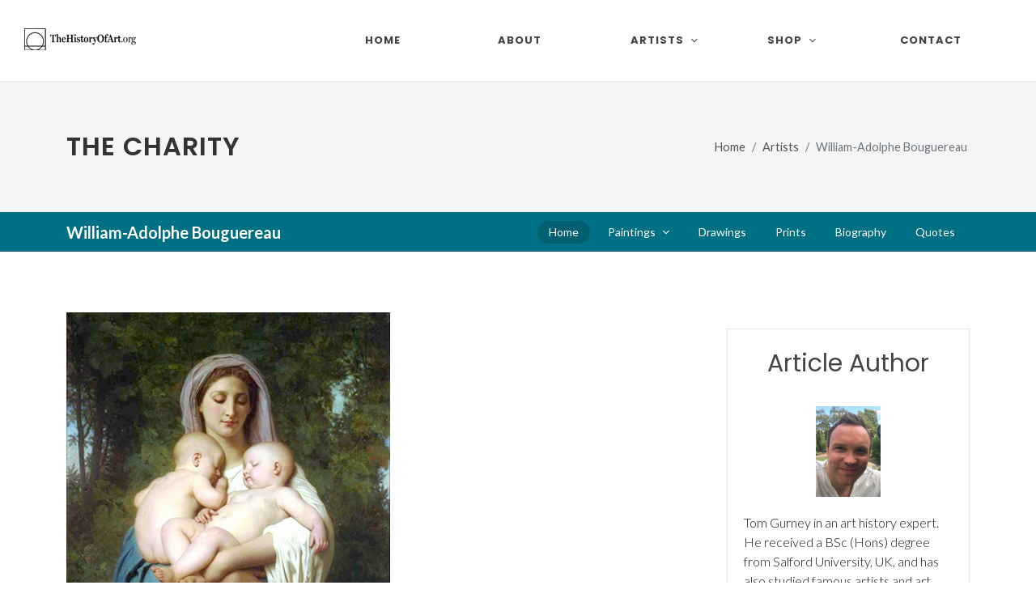

--- FILE ---
content_type: image/svg+xml
request_url: https://www.thehistoryofart.org/assets-new/images/flags/es.svg
body_size: 15811
content:
<svg xmlns="http://www.w3.org/2000/svg" id="flag-icons-es" viewBox="0 0 640 480">
  <path fill="#AA151B" d="M0 0h640v480H0z"/>
  <path fill="#F1BF00" d="M0 120h640v240H0z"/>
  <path fill="#ad1519" d="m127.3 213.3-.8-.1-1-1-.7-.4-.6-.8s-.7-1.1-.4-2c.3-.9.9-1.2 1.4-1.5a12 12 0 0 1 1.5-.5l1-.4 1.3-.3.5-.3c.2 0 .7 0 1-.2l1-.2 1.6.1h4.8c.4 0 1.2.3 1.4.4a35 35 0 0 0 2 .7c.5.1 1.6.3 2.2.6.5.3.9.7 1.1 1l.5 1v1.1l-.5.8-.6 1-.8.6s-.5.5-1 .4c-.4 0-4.8-.8-7.6-.8s-7.3.9-7.3.9"/>
  <path fill="none" stroke="#000" stroke-linejoin="round" stroke-width=".3" d="m127.3 213.3-.8-.1-1-1-.7-.4-.6-.8s-.7-1.1-.4-2c.3-.9.9-1.2 1.4-1.5a12 12 0 0 1 1.5-.5l1-.4 1.3-.3.5-.3c.2 0 .7 0 1-.2l1-.2 1.6.1h4.8c.4 0 1.2.3 1.4.4a35 35 0 0 0 2 .7c.5.1 1.6.3 2.2.6.5.3.9.7 1.1 1l.5 1v1.1l-.5.8-.6 1-.8.6s-.5.5-1 .4c-.4 0-4.8-.8-7.6-.8s-7.3.9-7.3.9z"/>
  <path fill="#c8b100" d="M133.3 207c0-1.3.6-2.3 1.3-2.3.8 0 1.4 1 1.4 2.4 0 1.3-.6 2.4-1.4 2.4s-1.3-1.1-1.3-2.5"/>
  <path fill="none" stroke="#000" stroke-width=".3" d="M133.3 207c0-1.3.6-2.3 1.3-2.3.8 0 1.4 1 1.4 2.4 0 1.3-.6 2.4-1.4 2.4s-1.3-1.1-1.3-2.5z"/>
  <path fill="#c8b100" d="M134 207c0-1.2.3-2.1.7-2.1.3 0 .6 1 .6 2.1 0 1.3-.3 2.2-.6 2.2-.4 0-.6-1-.6-2.2"/>
  <path fill="none" stroke="#000" stroke-width=".3" d="M134 207c0-1.2.3-2.1.7-2.1.3 0 .6 1 .6 2.1 0 1.3-.3 2.2-.6 2.2-.4 0-.6-1-.6-2.2z"/>
  <path fill="#c8b100" d="M133.8 204.5c0-.4.4-.8.8-.8s1 .4 1 .8c0 .5-.5.9-1 .9s-.8-.4-.8-.9"/>
  <path fill="#c8b100" d="M135.3 204.2v.6h-1.4v-.6h.5V203h-.7v-.6h.7v-.5h.5v.5h.6v.6h-.6v1.2h.4"/>
  <path fill="none" stroke="#000" stroke-width=".3" d="M135.3 204.2v.6h-1.4v-.6h.5V203h-.7v-.6h.7v-.5h.5v.5h.6v.6h-.6v1.2h.4"/>
  <path fill="#c8b100" d="M135.9 204.2v.6h-2.5v-.6h1V203h-.7v-.6h.7v-.5h.5v.5h.6v.6h-.6v1.2h1"/>
  <path fill="none" stroke="#000" stroke-width=".3" d="M135.9 204.2v.6h-2.5v-.6h1V203h-.7v-.6h.7v-.5h.5v.5h.6v.6h-.6v1.2h1"/>
  <path fill="none" stroke="#000" stroke-width=".3" d="M134.9 203.7c.4.1.6.4.6.8 0 .5-.4.9-.8.9s-1-.4-1-.9c0-.4.3-.7.7-.8"/>
  <path fill="#c8b100" d="M134.7 213.2H130v-1.1l-.3-1.2-.2-1.5c-1.3-1.7-2.5-2.8-2.9-2.5.1-.3.2-.6.5-.7 1.1-.7 3.5 1 5.2 3.6l.5.7h3.8l.4-.7c1.8-2.7 4.1-4.3 5.2-3.6.3.1.4.4.5.7-.4-.3-1.6.8-2.9 2.5l-.2 1.5-.2 1.2-.1 1.1h-4.7"/>
  <path fill="none" stroke="#000" stroke-width=".3" d="M134.7 213.2H130v-1.1l-.3-1.2-.2-1.5c-1.3-1.7-2.5-2.8-2.9-2.5.1-.3.2-.6.5-.7 1.1-.7 3.5 1 5.2 3.6l.5.7h3.8l.4-.7c1.8-2.7 4.1-4.3 5.2-3.6.3.1.4.4.5.7-.4-.3-1.6.8-2.9 2.5l-.2 1.5-.2 1.2-.1 1.1h-4.7z"/>
  <path fill="none" stroke="#000" stroke-width=".3" d="M126.8 206.8c1-.5 3 1.1 4.6 3.6m11-3.6c-.8-.5-2.8 1.1-4.5 3.6"/>
  <path fill="#c8b100" d="m127.8 215.3-.5-1a27.3 27.3 0 0 1 14.7 0l-.5.8a5.7 5.7 0 0 0-.3.8 22.9 22.9 0 0 0-6.6-.8c-2.6 0-5.2.3-6.5.8l-.3-.6"/>
  <path fill="none" stroke="#000" stroke-width=".3" d="m127.8 215.3-.5-1a27.3 27.3 0 0 1 14.7 0l-.5.8a5.7 5.7 0 0 0-.3.8 22.9 22.9 0 0 0-6.6-.8c-2.6 0-5.2.3-6.5.8l-.3-.6"/>
  <path fill="#c8b100" d="M134.6 217.7c2.4 0 5-.4 5.9-.6.6-.2 1-.5 1-.8 0-.2-.2-.3-.4-.4-1.4-.5-4-.8-6.5-.8s-5 .3-6.4.8c-.2 0-.3.2-.4.3 0 .4.3.7 1 .9 1 .2 3.5.6 5.8.6"/>
  <path fill="none" stroke="#000" stroke-width=".3" d="M134.6 217.7c2.4 0 5-.4 5.9-.6.6-.2 1-.5 1-.8 0-.2-.2-.3-.4-.4-1.4-.5-4-.8-6.5-.8s-5 .3-6.4.8c-.2 0-.3.2-.4.3 0 .4.3.7 1 .9 1 .2 3.5.6 5.8.6z"/>
  <path fill="#c8b100" d="m142.1 213.2-.5-.5s-.6.3-1.3.2c-.6 0-.9-1-.9-1s-.7.7-1.3.7c-.7 0-1-.6-1-.6s-.7.5-1.3.4c-.6 0-1.2-.8-1.2-.8s-.6.8-1.2.8c-.6.1-1-.5-1-.5s-.4.6-1.1.7-1.4-.6-1.4-.6-.5.7-1 1c-.5 0-1.2-.4-1.2-.4l-.2.5-.3.1.2.5a27 27 0 0 1 7.2-.9c3 0 5.5.4 7.4 1l.2-.6"/>
  <path fill="none" stroke="#000" stroke-width=".3" d="m142.1 213.2-.5-.5s-.6.3-1.3.2c-.6 0-.9-1-.9-1s-.7.7-1.3.7c-.7 0-1-.6-1-.6s-.7.5-1.3.4c-.6 0-1.2-.8-1.2-.8s-.6.8-1.2.8c-.6.1-1-.5-1-.5s-.4.6-1.1.7-1.4-.6-1.4-.6-.5.7-1 1c-.5 0-1.2-.4-1.2-.4l-.2.5-.3.1.2.5a27 27 0 0 1 7.2-.9c3 0 5.5.4 7.4 1l.2-.6z"/>
  <path fill="#c8b100" d="M134.7 210.7h.2a1 1 0 0 0 0 .4c0 .6.4 1 1 1a1 1 0 0 0 1-.7l.2-.3v.4c.1.5.6.8 1.1.8.6 0 1-.4 1-1v-.1l.4-.4.2.5a.9.9 0 0 0-.1.4 1 1 0 0 0 1 1c.4 0 .7-.2.9-.5l.2-.2v.3c0 .3.1.6.4.7 0 0 .4 0 1-.4l.7-.7v.4s-.5.8-1 1c-.2.2-.5.4-.8.3-.3 0-.6-.3-.7-.6-.2.2-.4.2-.7.2-.6 0-1.2-.3-1.4-.8-.3.3-.7.5-1.1.5a1.6 1.6 0 0 1-1.2-.6 1.6 1.6 0 0 1-1 .4 1.6 1.6 0 0 1-1.3-.6 1.6 1.6 0 0 1-2.4.2 1.6 1.6 0 0 1-1.2.6 1.5 1.5 0 0 1-1.1-.5c-.2.5-.8.8-1.4.8-.2 0-.5 0-.7-.2-.1.3-.4.6-.7.6-.3 0-.6 0-.9-.2l-1-1 .1-.5.8.7c.5.4.9.4.9.4.3 0 .4-.4.4-.7v-.3l.2.2c.2.3.5.5.9.5a1 1 0 0 0 1-1 .9.9 0 0 0 0-.4v-.5l.4.4a.7.7 0 0 0 0 .1c0 .6.5 1 1 1 .6 0 1-.3 1.1-.9v-.3l.2.3c.2.4.6.7 1 .7.7 0 1.1-.4 1.1-1a1 1 0 0 0 0-.3h.3"/>
  <path fill="none" stroke="#000" stroke-width=".3" d="M134.7 210.7h.2a1 1 0 0 0 0 .4c0 .6.4 1 1 1a1 1 0 0 0 1-.7l.2-.3v.4c.1.5.6.8 1.1.8.6 0 1-.4 1-1v-.1l.4-.4.2.5a.9.9 0 0 0-.1.4 1 1 0 0 0 1 1c.4 0 .7-.2.9-.5l.2-.2v.3c0 .3.1.6.4.7 0 0 .4 0 1-.4l.7-.7v.4s-.5.8-1 1c-.2.2-.5.4-.8.3-.3 0-.6-.3-.7-.6-.2.2-.4.2-.7.2-.6 0-1.2-.3-1.4-.8-.3.3-.7.5-1.1.5a1.6 1.6 0 0 1-1.2-.6 1.6 1.6 0 0 1-1 .4 1.6 1.6 0 0 1-1.3-.6 1.6 1.6 0 0 1-2.4.2 1.6 1.6 0 0 1-1.2.6 1.5 1.5 0 0 1-1.1-.5c-.2.5-.8.8-1.4.8-.2 0-.5 0-.7-.2-.1.3-.4.6-.7.6-.3 0-.6 0-.9-.2l-1-1 .1-.5.8.7c.5.4.9.4.9.4.3 0 .4-.4.4-.7v-.3l.2.2c.2.3.5.5.9.5a1 1 0 0 0 1-1 .9.9 0 0 0 0-.4v-.5l.4.4a.7.7 0 0 0 0 .1c0 .6.5 1 1 1 .6 0 1-.3 1.1-.9v-.3l.2.3c.2.4.6.7 1 .7.7 0 1.1-.4 1.1-1a1 1 0 0 0 0-.3h.3z"/>
  <path fill="#c8b100" d="M134.6 213.3c-2.9 0-5.5.4-7.3 1l-.3-.2.1-.3a27 27 0 0 1 7.5-1c3 0 5.7.4 7.6 1 0 0 .2.2.1.3l-.3.2a27.3 27.3 0 0 0-7.4-1"/>
  <path fill="none" stroke="#000" stroke-linejoin="round" stroke-width=".3" d="M134.6 213.3c-2.9 0-5.5.4-7.3 1l-.3-.2.1-.3a27 27 0 0 1 7.5-1c3 0 5.7.4 7.6 1 0 0 .2.2.1.3l-.3.2a27.3 27.3 0 0 0-7.4-1z"/>
  <path fill="#fff" d="M131.8 214.4c0-.3.2-.4.5-.4a.4.4 0 0 1 .4.4c0 .2-.2.4-.4.4a.4.4 0 0 1-.5-.4"/>
  <path fill="none" stroke="#000" stroke-width=".3" d="M131.8 214.4c0-.3.2-.4.5-.4a.4.4 0 0 1 .4.4c0 .2-.2.4-.4.4a.4.4 0 0 1-.5-.4z"/>
  <path fill="#ad1519" d="M134.7 214.5h-1c-.1 0-.3 0-.3-.3l.3-.3h2a.3.3 0 0 1 .2.3.3.3 0 0 1-.3.3h-1"/>
  <path fill="none" stroke="#000" stroke-width=".3" d="M134.7 214.5h-1c-.1 0-.3 0-.3-.3l.3-.3h2a.3.3 0 0 1 .2.3.3.3 0 0 1-.3.3h-1"/>
  <path fill="#058e6e" d="M130 214.9h-.7c-.1 0-.3 0-.3-.2a.3.3 0 0 1 .2-.3l.7-.1.7-.1c.2 0 .3 0 .4.2a.3.3 0 0 1-.3.4h-.7"/>
  <path fill="none" stroke="#000" stroke-width=".3" d="M130 214.9h-.7c-.1 0-.3 0-.3-.2a.3.3 0 0 1 .2-.3l.7-.1.7-.1c.2 0 .3 0 .4.2a.3.3 0 0 1-.3.4h-.7"/>
  <path fill="#ad1519" d="m127.3 215.3.3-.4h.7l-.4.6-.6-.2"/>
  <path fill="none" stroke="#000" stroke-width=".3" d="m127.3 215.3.3-.4h.7l-.4.6-.6-.2"/>
  <path fill="#fff" d="M136.6 214.4c0-.3.2-.4.4-.4a.4.4 0 0 1 .5.4.4.4 0 0 1-.5.4.4.4 0 0 1-.4-.4"/>
  <path fill="none" stroke="#000" stroke-width=".3" d="M136.6 214.4c0-.3.2-.4.4-.4a.4.4 0 0 1 .5.4.4.4 0 0 1-.5.4.4.4 0 0 1-.4-.4z"/>
  <path fill="#058e6e" d="M139.3 214.9h.6a.3.3 0 0 0 .4-.2.3.3 0 0 0-.3-.3l-.6-.1-.7-.1c-.2 0-.3 0-.4.2 0 .2.1.3.3.4h.7"/>
  <path fill="none" stroke="#000" stroke-width=".3" d="M139.3 214.9h.6a.3.3 0 0 0 .4-.2.3.3 0 0 0-.3-.3l-.6-.1-.7-.1c-.2 0-.3 0-.4.2 0 .2.1.3.3.4h.7"/>
  <path fill="#ad1519" d="m142 215.4-.3-.5h-.7l.3.6.6-.1"/>
  <path fill="none" stroke="#000" stroke-width=".3" d="m142 215.4-.3-.5h-.7l.3.6.6-.1"/>
  <path fill="#ad1519" d="M134.6 217.1a25 25 0 0 1-6-.6 25.5 25.5 0 0 1 12.1 0c-1.6.4-3.7.6-6 .6"/>
  <path fill="none" stroke="#000" stroke-linejoin="round" stroke-width=".3" d="M134.6 217.1a25 25 0 0 1-6-.6 25.5 25.5 0 0 1 12.1 0c-1.6.4-3.7.6-6 .6z"/>
  <path fill="#c8b100" d="m142 212-.1-.3c-.2 0-.3 0-.4.2 0 .2 0 .4.2.4 0 0 .2 0 .3-.3"/>
  <path fill="none" stroke="#000" stroke-width=".3" d="m142 212-.1-.3c-.2 0-.3 0-.4.2 0 .2 0 .4.2.4 0 0 .2 0 .3-.3z"/>
  <path fill="#c8b100" d="M137.3 211.2c0-.2 0-.4-.2-.4 0 0-.2.1-.2.3 0 .2 0 .4.2.4l.3-.3"/>
  <path fill="none" stroke="#000" stroke-width=".3" d="M137.3 211.2c0-.2 0-.4-.2-.4 0 0-.2.1-.2.3 0 .2 0 .4.2.4l.3-.3z"/>
  <path fill="#c8b100" d="m132 211.2.1-.4c.2 0 .3.1.3.3 0 .2 0 .4-.2.4l-.2-.3"/>
  <path fill="none" stroke="#000" stroke-width=".3" d="m132 211.2.1-.4c.2 0 .3.1.3.3 0 .2 0 .4-.2.4l-.2-.3z"/>
  <path fill="#c8b100" d="m127.3 212 .1-.3c.2 0 .3 0 .4.2 0 .2 0 .4-.2.4 0 0-.2 0-.3-.3"/>
  <path fill="none" stroke="#000" stroke-width=".3" d="m127.3 212 .1-.3c.2 0 .3 0 .4.2 0 .2 0 .4-.2.4 0 0-.2 0-.3-.3z"/>
  <path fill="#c8b100" d="m134.6 208.5-.8.5.6 1.3.2.1.2-.1.7-1.3-.9-.5"/>
  <path fill="none" stroke="#000" stroke-width=".3" d="m134.6 208.5-.8.5.6 1.3.2.1.2-.1.7-1.3-.9-.5"/>
  <path fill="#c8b100" d="m132.8 210.5.4.5 1.3-.4.1-.2-.1-.2-1.3-.3-.4.6"/>
  <path fill="none" stroke="#000" stroke-width=".3" d="m132.8 210.5.4.5 1.3-.4.1-.2-.1-.2-1.3-.3-.4.6"/>
  <path fill="#c8b100" d="m136.4 210.5-.3.5-1.3-.4-.2-.2.2-.2 1.3-.3.3.6"/>
  <path fill="none" stroke="#000" stroke-width=".3" d="m136.4 210.5-.3.5-1.3-.4-.2-.2.2-.2 1.3-.3.3.6"/>
  <path fill="#c8b100" d="m129.3 209-.7.7.9 1 .2.1.1-.1.3-1.3-.8-.3"/>
  <path fill="none" stroke="#000" stroke-width=".3" d="m129.3 209-.7.7.9 1 .2.1.1-.1.3-1.3-.8-.3"/>
  <path fill="#c8b100" d="m128 211.2.4.5 1.2-.6v-.2l-.1-.2-1.3-.1-.3.6"/>
  <path fill="none" stroke="#000" stroke-width=".3" d="m128 211.2.4.5 1.2-.6v-.2l-.1-.2-1.3-.1-.3.6"/>
  <path fill="#c8b100" d="m131.5 210.5-.3.6H130l-.2-.2.1-.3 1.2-.6.5.5"/>
  <path fill="none" stroke="#000" stroke-width=".3" d="m131.5 210.5-.3.6H130l-.2-.2.1-.3 1.2-.6.5.5"/>
  <path fill="#c8b100" d="M126.6 211.4v.6l-1.4.2-.2-.1v-.2l1-.9.6.4"/>
  <path fill="none" stroke="#000" stroke-width=".3" d="M126.6 211.4v.6l-1.4.2-.2-.1v-.2l1-.9.6.4"/>
  <path fill="#c8b100" d="M129.2 210.9c0-.3.2-.5.5-.5s.5.2.5.5a.5.5 0 0 1-.5.4.5.5 0 0 1-.5-.4"/>
  <path fill="none" stroke="#000" stroke-width=".3" d="M129.2 210.9c0-.3.2-.5.5-.5s.5.2.5.5a.5.5 0 0 1-.5.4.5.5 0 0 1-.5-.4z"/>
  <path fill="#c8b100" d="m140 209 .7.7-.9 1-.2.1-.1-.1-.3-1.3.8-.3"/>
  <path fill="none" stroke="#000" stroke-width=".3" d="m140 209 .7.7-.9 1-.2.1-.1-.1-.3-1.3.8-.3"/>
  <path fill="#c8b100" d="m141.4 211.2-.5.5-1.2-.6v-.2l.1-.2 1.3-.1.3.6"/>
  <path fill="none" stroke="#000" stroke-width=".3" d="m141.4 211.2-.5.5-1.2-.6v-.2l.1-.2 1.3-.1.3.6"/>
  <path fill="#c8b100" d="m137.8 210.5.3.6h1.3l.2-.2-.1-.3-1.2-.6-.5.5"/>
  <path fill="none" stroke="#000" stroke-width=".3" d="m137.8 210.5.3.6h1.3l.2-.2-.1-.3-1.2-.6-.5.5"/>
  <path fill="#c8b100" d="m142.5 211.4.1.6 1.3.2.2-.1v-.2l-1-.9-.6.4"/>
  <path fill="none" stroke="#000" stroke-width=".3" d="m142.5 211.4.1.6 1.3.2.2-.1v-.2l-1-.9-.6.4"/>
  <path fill="#c8b100" d="M134.2 210.4a.5.5 0 0 1 .4-.4c.3 0 .5.2.5.4a.5.5 0 0 1-.5.5.5.5 0 0 1-.4-.5"/>
  <path fill="none" stroke="#000" stroke-width=".3" d="M134.2 210.4a.5.5 0 0 1 .4-.4c.3 0 .5.2.5.4a.5.5 0 0 1-.5.5.5.5 0 0 1-.4-.5z"/>
  <path fill="#c8b100" d="M139.1 210.9c0-.3.3-.5.5-.5a.5.5 0 0 1 .5.5.5.5 0 0 1-.5.4.5.5 0 0 1-.5-.4"/>
  <path fill="none" stroke="#000" stroke-width=".3" d="M139.1 210.9c0-.3.3-.5.5-.5a.5.5 0 0 1 .5.5.5.5 0 0 1-.5.4.5.5 0 0 1-.5-.4z"/>
  <path fill="#c8b100" d="m124.8 212.2-.6-.7c-.2-.2-.7-.3-.7-.3 0-.1.3-.3.6-.3a.5.5 0 0 1 .4.2v-.2s.3 0 .4.3v1"/>
  <path fill="none" stroke="#000" stroke-width=".3" d="m124.8 212.2-.6-.7c-.2-.2-.7-.3-.7-.3 0-.1.3-.3.6-.3a.5.5 0 0 1 .4.2v-.2s.3 0 .4.3v1z"/>
  <path fill="#c8b100" d="M124.8 212c.1-.2.4-.2.5 0 .2.1.3.3.2.5l-.5-.1c-.2-.1-.3-.4-.2-.5"/>
  <path fill="none" stroke="#000" stroke-width=".3" d="M124.8 212c.1-.2.4-.2.5 0 .2.1.3.3.2.5l-.5-.1c-.2-.1-.3-.4-.2-.5z"/>
  <path fill="#c8b100" d="m144.3 212.2.6-.7c.2-.2.7-.3.7-.3 0-.1-.3-.3-.6-.3a.6.6 0 0 0-.4.2v-.2s-.3 0-.4.3v.7l.1.3"/>
  <path fill="none" stroke="#000" stroke-width=".3" d="m144.3 212.2.6-.7c.2-.2.7-.3.7-.3 0-.1-.3-.3-.6-.3a.6.6 0 0 0-.4.2v-.2s-.3 0-.4.3v.7l.1.3z"/>
  <path fill="#c8b100" d="M144.3 212c0-.2-.3-.2-.5 0-.2.1-.2.3-.1.5l.5-.1c.2-.1.2-.4.1-.5"/>
  <path fill="none" stroke="#000" stroke-width=".3" d="M144.3 212c0-.2-.3-.2-.5 0-.2.1-.2.3-.1.5l.5-.1c.2-.1.2-.4.1-.5z"/>
  <path fill="#c8b100" d="M124 223h21.4v-5.5H124v5.6z"/>
  <path fill="none" stroke="#000" stroke-width=".4" d="M124 223h21.4v-5.5H124v5.6z"/>
  <path fill="#c8b100" d="M126.2 226.8a1 1 0 0 1 .4 0h16.5a1.4 1.4 0 0 1-1-1.2c0-.6.5-1.1 1-1.3a1.7 1.7 0 0 1-.4 0h-16a1.4 1.4 0 0 1-.5 0c.6.2 1 .7 1 1.3a1.3 1.3 0 0 1-1 1.2"/>
  <path fill="none" stroke="#000" stroke-linejoin="round" stroke-width=".4" d="M126.2 226.8a1 1 0 0 1 .4 0h16.5a1.4 1.4 0 0 1-1-1.2c0-.6.5-1.1 1-1.3a1.7 1.7 0 0 1-.4 0h-16a1.4 1.4 0 0 1-.5 0c.6.2 1 .7 1 1.3a1.3 1.3 0 0 1-1 1.2z"/>
  <path fill="#c8b100" d="M126.6 226.8h16c.6 0 1 .3 1 .7 0 .4-.4.8-1 .8h-16c-.5 0-1-.4-1-.8s.5-.8 1-.8"/>
  <path fill="none" stroke="#000" stroke-width=".4" d="M126.6 226.8h16c.6 0 1 .3 1 .7 0 .4-.4.8-1 .8h-16c-.5 0-1-.4-1-.8s.5-.8 1-.8z"/>
  <path fill="#c8b100" d="M126.6 223h16c.6 0 1 .4 1 .7 0 .4-.4.6-1 .6h-16c-.5 0-1-.2-1-.6 0-.3.5-.6 1-.6"/>
  <path fill="none" stroke="#000" stroke-width=".4" d="M126.6 223h16c.6 0 1 .4 1 .7 0 .4-.4.6-1 .6h-16c-.5 0-1-.2-1-.6 0-.3.5-.6 1-.6z"/>
  <path fill="#005bbf" d="M149.6 317.4c-1.4 0-2.8-.3-3.7-.8a8.4 8.4 0 0 0-3.8-.8c-1.4 0-2.7.3-3.7.8a8.3 8.3 0 0 1-3.8.8c-1.5 0-2.8-.3-3.7-.8a8.4 8.4 0 0 0-3.7-.8 8 8 0 0 0-3.7.8 8.3 8.3 0 0 1-3.8.8v2.4c1.5 0 2.8-.4 3.8-.9a8.2 8.2 0 0 1 3.7-.8c1.4 0 2.7.3 3.7.8s2.2.9 3.7.9a8.4 8.4 0 0 0 3.8-.9c1-.5 2.3-.8 3.7-.8 1.5 0 2.8.3 3.8.8s2.2.9 3.7.9v-2.4"/>
  <path fill="none" stroke="#000" stroke-width=".4" d="M149.6 317.4c-1.4 0-2.8-.3-3.7-.8a8.4 8.4 0 0 0-3.8-.8c-1.4 0-2.7.3-3.7.8a8.3 8.3 0 0 1-3.8.8c-1.5 0-2.8-.3-3.7-.8a8.4 8.4 0 0 0-3.7-.8 8 8 0 0 0-3.7.8 8.3 8.3 0 0 1-3.8.8v2.4c1.5 0 2.8-.4 3.8-.9a8.2 8.2 0 0 1 3.7-.8c1.4 0 2.7.3 3.7.8s2.2.9 3.7.9a8.4 8.4 0 0 0 3.8-.9c1-.5 2.3-.8 3.7-.8 1.5 0 2.8.3 3.8.8s2.2.9 3.7.9v-2.4z"/>
  <path fill="#ccc" d="M149.6 319.8a8 8 0 0 1-3.7-.9 8.3 8.3 0 0 0-3.8-.8c-1.4 0-2.7.3-3.7.8s-2.3.9-3.8.9-2.8-.4-3.7-.9a8.4 8.4 0 0 0-3.7-.8 8.2 8.2 0 0 0-3.7.8c-1 .5-2.3.9-3.8.9v2.3c1.5 0 2.8-.4 3.8-.9a8.1 8.1 0 0 1 3.7-.7c1.4 0 2.7.2 3.7.7a8.3 8.3 0 0 0 7.5 0 8.5 8.5 0 0 1 7.5.1 8.1 8.1 0 0 0 3.7.8v-2.3"/>
  <path fill="none" stroke="#000" stroke-width=".4" d="M149.6 319.8a8 8 0 0 1-3.7-.9 8.3 8.3 0 0 0-3.8-.8c-1.4 0-2.7.3-3.7.8s-2.3.9-3.8.9-2.8-.4-3.7-.9a8.4 8.4 0 0 0-3.7-.8 8.2 8.2 0 0 0-3.7.8c-1 .5-2.3.9-3.8.9v2.3c1.5 0 2.8-.4 3.8-.9a8.1 8.1 0 0 1 3.7-.7c1.4 0 2.7.2 3.7.7a8.3 8.3 0 0 0 7.5 0 8.5 8.5 0 0 1 7.5.1 8.1 8.1 0 0 0 3.7.8v-2.3"/>
  <path fill="#005bbf" d="M149.6 322a7 7 0 0 1-3.7-.8 8.3 8.3 0 0 0-3.8-.7c-1.4 0-2.7.2-3.7.7-1 .6-2.3.9-3.8.9s-2.8-.4-3.7-.9a8.4 8.4 0 0 0-3.7-.8 8 8 0 0 0-3.7.8c-1 .5-2.3.9-3.8.9v2.3c1.5 0 2.8-.3 3.8-.9a10.2 10.2 0 0 1 7.4 0 7 7 0 0 0 3.7.9 8.4 8.4 0 0 0 3.8-.8c1-.5 2.3-.8 3.7-.8 1.5 0 2.8.3 3.8.8s2.2.8 3.7.8V322"/>
  <path fill="none" stroke="#000" stroke-width=".4" d="M149.6 322a7 7 0 0 1-3.7-.8 8.3 8.3 0 0 0-3.8-.7c-1.4 0-2.7.2-3.7.7-1 .6-2.3.9-3.8.9s-2.8-.4-3.7-.9a8.4 8.4 0 0 0-3.7-.8 8 8 0 0 0-3.7.8c-1 .5-2.3.9-3.8.9v2.3c1.5 0 2.8-.3 3.8-.9a10.2 10.2 0 0 1 7.4 0 7 7 0 0 0 3.7.9 8.4 8.4 0 0 0 3.8-.8c1-.5 2.3-.8 3.7-.8 1.5 0 2.8.3 3.8.8s2.2.8 3.7.8V322"/>
  <path fill="#ccc" d="M149.6 326.7a8 8 0 0 1-3.7-.8c-1-.5-2.3-.8-3.7-.8a8.4 8.4 0 0 0-3.8.8c-1 .5-2.3.8-3.8.8a7 7 0 0 1-3.7-.9 8.4 8.4 0 0 0-3.7-.7c-1.4 0-2.7.3-3.7.8s-2.3.8-3.8.8v-2.3a8.3 8.3 0 0 0 3.8-.9 10.2 10.2 0 0 1 7.4 0 8 8 0 0 0 3.7.9 8.4 8.4 0 0 0 3.8-.8c1-.5 2.3-.8 3.8-.8 1.4 0 2.7.3 3.7.8s2.3.8 3.7.8v2.3"/>
  <path fill="none" stroke="#000" stroke-width=".4" d="M149.6 326.7a8 8 0 0 1-3.7-.8c-1-.5-2.3-.8-3.7-.8a8.4 8.4 0 0 0-3.8.8c-1 .5-2.3.8-3.8.8a7 7 0 0 1-3.7-.9 8.4 8.4 0 0 0-3.7-.7c-1.4 0-2.7.3-3.7.8s-2.3.8-3.8.8v-2.3a8.3 8.3 0 0 0 3.8-.9 10.2 10.2 0 0 1 7.4 0 8 8 0 0 0 3.7.9 8.4 8.4 0 0 0 3.8-.8c1-.5 2.3-.8 3.8-.8 1.4 0 2.7.3 3.7.8s2.3.8 3.7.8v2.3"/>
  <path fill="#005bbf" d="M149.6 329a8.1 8.1 0 0 1-3.7-.8c-1-.5-2.3-.8-3.7-.8a8.4 8.4 0 0 0-3.8.8c-1 .5-2.3.8-3.8.8a7 7 0 0 1-3.7-.9 8.4 8.4 0 0 0-3.7-.7c-1.4 0-2.7.3-3.7.8s-2.3.8-3.8.8v-2.3a8.3 8.3 0 0 0 3.8-.8c1-.5 2.3-.8 3.7-.8 1.4 0 2.7.3 3.7.7a8.4 8.4 0 0 0 7.5 0c1-.4 2.3-.7 3.8-.7 1.4 0 2.7.3 3.7.8s2.2.8 3.7.8v2.3"/>
  <path fill="none" stroke="#000" stroke-width=".4" d="M149.6 329a8.1 8.1 0 0 1-3.7-.8c-1-.5-2.3-.8-3.7-.8a8.4 8.4 0 0 0-3.8.8c-1 .5-2.3.8-3.8.8a7 7 0 0 1-3.7-.9 8.4 8.4 0 0 0-3.7-.7c-1.4 0-2.7.3-3.7.8s-2.3.8-3.8.8v-2.3a8.3 8.3 0 0 0 3.8-.8c1-.5 2.3-.8 3.7-.8 1.4 0 2.7.3 3.7.7a8.4 8.4 0 0 0 7.5 0c1-.4 2.3-.7 3.8-.7 1.4 0 2.7.3 3.7.8s2.2.8 3.7.8v2.3z"/>
  <path fill="#c8b100" d="m126.2 308 .2.5c0 1.5-1.3 2.6-2.7 2.6h22a2.7 2.7 0 0 1-2.7-2.6v-.5a1.3 1.3 0 0 1-.3 0h-16a1.4 1.4 0 0 1-.5 0"/>
  <path fill="none" stroke="#000" stroke-linejoin="round" stroke-width=".4" d="m126.2 308 .2.5c0 1.5-1.3 2.6-2.7 2.6h22a2.7 2.7 0 0 1-2.7-2.6v-.5a1.3 1.3 0 0 1-.3 0h-16a1.4 1.4 0 0 1-.5 0z"/>
  <path fill="#c8b100" d="M126.6 306.5h16c.6 0 1 .3 1 .8 0 .4-.4.7-1 .7h-16c-.5 0-1-.3-1-.8 0-.4.5-.7 1-.7"/>
  <path fill="none" stroke="#000" stroke-width=".4" d="M126.6 306.5h16c.6 0 1 .3 1 .8 0 .4-.4.7-1 .7h-16c-.5 0-1-.3-1-.8 0-.4.5-.7 1-.7z"/>
  <path fill="#c8b100" d="M123.7 316.7h22V311h-22v5.6z"/>
  <path fill="none" stroke="#000" stroke-width=".4" d="M123.7 316.7h22V311h-22v5.6z"/>
  <path fill="#ad1519" d="M122 286.7c-2.2 1.2-3.7 2.5-3.4 3.2 0 .6.8 1 1.8 1.6 1.5 1.1 2.5 3 1.7 4a5.5 5.5 0 0 0-.1-8.8"/>
  <path fill="none" stroke="#000" stroke-width=".4" d="M122 286.7c-2.2 1.2-3.7 2.5-3.4 3.2 0 .6.8 1 1.8 1.6 1.5 1.1 2.5 3 1.7 4a5.5 5.5 0 0 0-.1-8.8z"/>
  <path fill="#ccc" d="M126.8 305.6h15.6V229h-15.6v76.5z"/>
  <path fill="none" stroke="#000" stroke-width=".4" d="M138 229.2v76.3m1.7-76.3v76.3m-12.9 0h15.6v-76.4h-15.6v76.5z"/>
  <path fill="#ad1519" d="M158.4 257.7a49.6 49.6 0 0 0-23.3-2c-9.4 1.6-16.5 5.3-15.9 8.4v.2l-3.5-8.2c-.6-3.3 7.2-7.5 17.6-9.2a43 43 0 0 1 9.2-.7c6.6 0 12.4.8 15.8 2.1v9.4"/>
  <path fill="none" stroke="#000" stroke-linejoin="round" stroke-width=".4" d="M158.4 257.7a49.6 49.6 0 0 0-23.3-2c-9.4 1.6-16.5 5.3-15.9 8.4v.2l-3.5-8.2c-.6-3.3 7.2-7.5 17.6-9.2a43 43 0 0 1 9.2-.7c6.6 0 12.4.8 15.8 2.1v9.4"/>
  <path fill="#ad1519" d="M126.8 267.3c-4.3-.3-7.3-1.4-7.6-3.2-.3-1.5 1.2-3 3.8-4.5 1.2.1 2.5.3 3.8.3v7.4"/>
  <path fill="none" stroke="#000" stroke-width=".4" d="M126.8 267.3c-4.3-.3-7.3-1.4-7.6-3.2-.3-1.5 1.2-3 3.8-4.5 1.2.1 2.5.3 3.8.3v7.4"/>
  <path fill="#ad1519" d="M142.5 261.5c2.7.4 4.7 1 5.7 1.9l.1.2c.5 1-1.9 3-5.9 5.4v-7.5"/>
  <path fill="none" stroke="#000" stroke-width=".4" d="M142.5 261.5c2.7.4 4.7 1 5.7 1.9l.1.2c.5 1-1.9 3-5.9 5.4v-7.5"/>
  <path fill="#ad1519" d="M117.1 282c-.4-1.2 3.8-3.6 9.8-5.8l7.8-3.2c8.3-3.7 14.4-7.9 13.6-9.4v-.2c.4.4 1 8 1 8 .8 1.3-4.8 5.5-12.4 9.1-2.5 1.2-7.6 3-10 4-4.4 1.4-8.7 4.3-8.3 5.3l-1.5-7.7"/>
  <path fill="none" stroke="#000" stroke-linejoin="round" stroke-width=".4" d="M117.1 282c-.4-1.2 3.8-3.6 9.8-5.8l7.8-3.2c8.3-3.7 14.4-7.9 13.6-9.4v-.2c.4.4 1 8 1 8 .8 1.3-4.8 5.5-12.4 9.1-2.5 1.2-7.6 3-10 4-4.4 1.4-8.7 4.3-8.3 5.3l-1.5-7.7z"/>
  <path fill="#c8b100" d="M125.8 254c1.9-.6 3.1-1.5 2.5-3-.4-1-1.4-1-2.8-.6l-2.6 1 2.3 5.8.8-.3.8-.3-1-2.5zm-1.2-2.7.7-.3c.5-.2 1.2.1 1.4.8.2.5.2 1-.5 1.5a4.4 4.4 0 0 1-.6.3l-1-2.3m7.3-2.5-.9.3h-.8l1.3 6.1 4.3-.8-.2-.4v-.4l-2.5.6-1.2-5.3m8.4 5.2c.8-2.2 1.7-4.3 2.7-6.4a5.3 5.3 0 0 1-1 0 54.8 54.8 0 0 1-1.8 4.6l-2.4-4.3-1 .1h-1a131.4 131.4 0 0 1 3.5 6h1m8.8-4.7.4-.9a3.4 3.4 0 0 0-1.7-.6c-1.7-.1-2.7.6-2.8 1.7-.2 2.1 3.2 2 3 3.4 0 .6-.7.9-1.4.8-.8 0-1.4-.5-1.4-1.2h-.3a7.3 7.3 0 0 1-.4 1.1 4 4 0 0 0 1.8.6c1.7.2 3-.5 3.2-1.7.2-2-3.3-2.1-3.1-3.4 0-.5.4-.8 1.3-.7.7 0 1 .4 1.2.9h.2"/>
  <path fill="#ad1519" d="M277.9 211.6s-.7.8-1.3.9c-.5 0-1.1-.5-1.1-.5s-.5.5-1 .6c-.6.1-1.4-.6-1.4-.6l-1 1c-.6 0-1.1-.3-1.1-.3s-.3.4-.7.6h-.4l-.6-.4-.7-.7-.5-.3-.4-1v-.5c-.1-.6.8-1.4 2.2-1.7a3.9 3.9 0 0 1 2 0c.5-.5 1.7-.8 3-.8s2.4.3 3 .7a5.5 5.5 0 0 1 2.9-.7c1.3 0 2.5.3 3 .8.5-.2 1.2-.2 2 0 1.4.3 2.3 1 2.2 1.7v.5l-.4 1-.6.3-.6.7-.6.3s-.3.2-.4 0c-.4-.1-.7-.5-.7-.5s-.6.4-1 .2c-.5-.2-1-1-1-1s-.9.8-1.4.7c-.6-.1-1-.6-1-.6s-.7.6-1.2.5c-.5-.1-1.2-.9-1.2-.9"/>
  <path fill="none" stroke="#000" stroke-width=".3" d="M277.9 211.6s-.7.8-1.3.9c-.5 0-1.1-.5-1.1-.5s-.5.5-1 .6c-.6.1-1.4-.6-1.4-.6l-1 1c-.6 0-1.1-.3-1.1-.3s-.3.4-.7.6h-.4l-.6-.4-.7-.7-.5-.3-.4-1v-.5c-.1-.6.8-1.4 2.2-1.7a3.9 3.9 0 0 1 2 0c.5-.5 1.7-.8 3-.8s2.4.3 3 .7a5.5 5.5 0 0 1 2.9-.7c1.3 0 2.5.3 3 .8.5-.2 1.2-.2 2 0 1.4.3 2.3 1 2.2 1.7v.5l-.4 1-.6.3-.6.7-.6.3s-.3.2-.4 0c-.4-.1-.7-.5-.7-.5s-.6.4-1 .2c-.5-.2-1-1-1-1s-.9.8-1.4.7c-.6-.1-1-.6-1-.6s-.7.6-1.2.5c-.5-.1-1.2-.9-1.2-.9z"/>
  <path fill="#c8b100" d="M276.5 207.6c0-1 .6-2 1.3-2 .8 0 1.3 1 1.3 2s-.5 1.8-1.3 1.8c-.7 0-1.3-.8-1.3-1.9"/>
  <path fill="none" stroke="#000" stroke-width=".3" d="M276.5 207.6c0-1 .6-2 1.3-2 .8 0 1.3 1 1.3 2s-.5 1.8-1.3 1.8c-.7 0-1.3-.8-1.3-1.9z"/>
  <path fill="#c8b100" d="M277.3 207.6c0-1 .2-1.8.5-1.8.4 0 .7.8.7 1.8s-.3 1.7-.6 1.7c-.4 0-.6-.8-.6-1.8"/>
  <path fill="none" stroke="#000" stroke-width=".3" d="M277.3 207.6c0-1 .2-1.8.5-1.8.4 0 .7.8.7 1.8s-.3 1.7-.6 1.7c-.4 0-.6-.8-.6-1.8z"/>
  <path fill="#c8b100" d="M271 215.3a4.5 4.5 0 0 0-.5-1 27.4 27.4 0 0 1 14.8 0l-.6.8a5.2 5.2 0 0 0-.3.8 22.9 22.9 0 0 0-6.6-.8c-2.6 0-5.2.3-6.6.8l-.2-.6"/>
  <path fill="none" stroke="#000" stroke-width=".3" d="M271 215.3a4.5 4.5 0 0 0-.5-1 27.4 27.4 0 0 1 14.8 0l-.6.8a5.2 5.2 0 0 0-.3.8 22.9 22.9 0 0 0-6.6-.8c-2.6 0-5.2.3-6.6.8l-.2-.6"/>
  <path fill="#c8b100" d="M277.8 217.7c2.4 0 5-.4 5.9-.6.6-.2 1-.5 1-.8 0-.2-.2-.3-.4-.4a24.1 24.1 0 0 0-6.5-.8c-2.5 0-5 .3-6.4.8-.2 0-.3.2-.4.3 0 .4.3.7 1 .9 1 .2 3.5.6 5.8.6"/>
  <path fill="none" stroke="#000" stroke-width=".3" d="M277.8 217.7c2.4 0 5-.4 5.9-.6.6-.2 1-.5 1-.8 0-.2-.2-.3-.4-.4a24.1 24.1 0 0 0-6.5-.8c-2.5 0-5 .3-6.4.8-.2 0-.3.2-.4.3 0 .4.3.7 1 .9 1 .2 3.5.6 5.8.6z"/>
  <path fill="#fff" d="M283.5 208.4c0-.2.2-.4.4-.4s.5.2.5.4-.2.4-.5.4a.4.4 0 0 1-.4-.4"/>
  <path fill="none" stroke="#000" stroke-width=".2" d="M283.5 208.4c0-.2.2-.4.4-.4s.5.2.5.4-.2.4-.5.4a.4.4 0 0 1-.4-.4zm-.2-1.4a.4.4 0 0 1 .4-.4c.2 0 .4.1.4.4s-.2.4-.4.4a.4.4 0 0 1-.4-.4zm-1.1-1c0-.2.2-.3.4-.3s.4.1.4.4c0 .2-.2.4-.4.4a.4.4 0 0 1-.4-.5zm-1.4-.4c0-.2.2-.4.4-.4.3 0 .5.2.5.4s-.2.4-.4.4-.5-.2-.5-.4zm-1.4 0c0-.2.2-.3.5-.3s.4.1.4.4c0 .2-.2.4-.4.4a.4.4 0 0 1-.5-.4z"/>
  <path fill="none" stroke="#000" stroke-linecap="round" stroke-width=".3" d="m287.8 211.2.2-1a2.7 2.7 0 0 0-2.7-2.8c-.5 0-1 .1-1.3.3"/>
  <path fill="none" stroke="#000" stroke-width=".3" d="m283 209.2.2-.8c0-1.1-1.1-2-2.5-2-.6 0-1.2.2-1.6.4"/>
  <path fill="none" stroke="#000" stroke-width=".2" d="M288.2 210c0-.3.2-.5.4-.5s.4.2.4.4c0 .3-.2.4-.4.4s-.4-.1-.4-.4zm-.2-1.6c0-.2.2-.4.4-.4a.4.4 0 0 1 .5.4c0 .2-.2.4-.4.4-.3 0-.5-.2-.5-.4zm-1-1.1a.4.4 0 0 1 .5-.4c.2 0 .4.1.4.4a.4.4 0 0 1-.4.4.4.4 0 0 1-.5-.4zm-1.3-.7c0-.2.2-.4.5-.4s.4.2.4.4c0 .3-.2.5-.4.5a.4.4 0 0 1-.5-.5zm-1.4.1c0-.2.2-.4.5-.4s.4.2.4.4-.2.4-.4.4-.5-.2-.5-.4z"/>
  <path fill="#c8b100" d="m285.3 213.2-.5-.5s-.6.3-1.3.2c-.6 0-.9-1-.9-1s-.7.7-1.3.7c-.7 0-1-.6-1-.6s-.7.5-1.3.4c-.6 0-1.2-.8-1.2-.8s-.6.8-1.2.8c-.6.1-1-.5-1-.5s-.3.6-1.1.7-1.4-.6-1.4-.6-.4.7-1 1c-.5 0-1.2-.4-1.2-.4l-.1.5-.3.1.1.5a27 27 0 0 1 7.3-.9c2.8 0 5.4.4 7.3 1l.2-.6"/>
  <path fill="none" stroke="#000" stroke-width=".3" d="m285.3 213.2-.5-.5s-.6.3-1.3.2c-.6 0-.9-1-.9-1s-.7.7-1.3.7c-.7 0-1-.6-1-.6s-.7.5-1.3.4c-.6 0-1.2-.8-1.2-.8s-.6.8-1.2.8c-.6.1-1-.5-1-.5s-.3.6-1.1.7-1.4-.6-1.4-.6-.4.7-1 1c-.5 0-1.2-.4-1.2-.4l-.1.5-.3.1.1.5a27 27 0 0 1 7.3-.9c2.8 0 5.4.4 7.3 1l.2-.6z"/>
  <path fill="#fff" d="M271.3 208.4c0-.2.2-.4.4-.4s.4.2.4.4a.4.4 0 0 1-.4.4.4.4 0 0 1-.4-.4"/>
  <path fill="none" stroke="#000" stroke-width=".2" d="M271.3 208.4c0-.2.2-.4.4-.4s.4.2.4.4a.4.4 0 0 1-.4.4.4.4 0 0 1-.4-.4zm.2-1.4c0-.3.2-.4.4-.4s.5.1.5.4-.2.4-.5.4a.4.4 0 0 1-.4-.4zm1-1c0-.2.3-.3.5-.3s.5.1.5.4c0 .2-.2.4-.5.4a.4.4 0 0 1-.4-.5zm1.4-.4c0-.2.2-.4.5-.4s.4.2.4.4-.2.4-.4.4-.5-.2-.5-.4zm1.4 0c0-.2.2-.3.5-.3.2 0 .4.1.4.4 0 .2-.2.4-.4.4a.4.4 0 0 1-.5-.4z"/>
  <path fill="none" stroke="#000" stroke-linecap="round" stroke-width=".3" d="M267.8 211.2a2.8 2.8 0 0 1-.2-1 2.7 2.7 0 0 1 2.7-2.8c.5 0 1 .1 1.4.3"/>
  <path fill="none" stroke="#000" stroke-width=".3" d="M272.7 209.2a1.7 1.7 0 0 1-.3-.8c0-1 1.2-2 2.6-2a3 3 0 0 1 1.5.4"/>
  <path fill="none" stroke="#000" stroke-width=".2" d="M266.6 210c0-.3.2-.5.4-.5.3 0 .4.2.4.4a.4.4 0 0 1-.4.4c-.2 0-.4-.1-.4-.4zm.1-1.6c0-.2.3-.4.5-.4s.4.2.4.4-.2.4-.4.4-.4-.2-.4-.4zm1-1.1c0-.3.2-.4.5-.4a.4.4 0 0 1 .4.4.4.4 0 0 1-.4.4.4.4 0 0 1-.5-.4zm1.3-.7c0-.2.2-.4.5-.4.2 0 .4.2.4.4 0 .3-.2.5-.4.5a.4.4 0 0 1-.5-.5zm1.4.1c0-.2.2-.4.5-.4a.4.4 0 0 1 .4.4.4.4 0 0 1-.4.4c-.3 0-.5-.2-.5-.4z"/>
  <path fill="#c8b100" d="M277.9 210.7h.2a1 1 0 0 0 0 .4c0 .6.5 1 1 1a1 1 0 0 0 1-.7l.2-.3v.4c.1.5.6.8 1.1.8.6 0 1-.4 1-1a.7.7 0 0 0 0-.1l.4-.4.2.5a1 1 0 0 0-.1.4 1 1 0 0 0 1 1c.4 0 .7-.2.9-.5l.2-.2v.3c0 .3.1.6.4.7 0 0 .4 0 1-.4s.7-.7.7-.7v.4s-.5.8-1 1c-.2.2-.5.4-.8.3-.3 0-.6-.3-.7-.6a1.5 1.5 0 0 1-.7.2c-.6 0-1.2-.3-1.4-.8a1.5 1.5 0 0 1-1.1.5c-.5 0-1-.2-1.2-.6a1.5 1.5 0 0 1-1 .4c-.6 0-1-.2-1.4-.6-.2.4-.7.6-1.2.6-.4 0-.8-.1-1-.4a1.6 1.6 0 0 1-1.3.6c-.4 0-.8-.2-1.1-.5-.2.5-.8.8-1.4.8-.2 0-.5 0-.7-.2-.1.3-.4.6-.7.6-.3 0-.6 0-.9-.2a4.2 4.2 0 0 1-1-1l.1-.5.8.7c.5.4.9.4.9.4.3 0 .4-.4.4-.7v-.3l.2.2c.2.3.5.5.9.5a1 1 0 0 0 1-1 1 1 0 0 0 0-.4v-.5l.4.4v.1c0 .6.5 1 1 1 .6 0 1-.3 1.1-.9v-.3l.2.3c.2.4.6.7 1 .7.6 0 1.1-.4 1.1-1a1 1 0 0 0 0-.3h.2"/>
  <path fill="none" stroke="#000" stroke-width=".3" d="M277.9 210.7h.2a1 1 0 0 0 0 .4c0 .6.5 1 1 1a1 1 0 0 0 1-.7l.2-.3v.4c.1.5.6.8 1.1.8.6 0 1-.4 1-1a.7.7 0 0 0 0-.1l.4-.4.2.5a1 1 0 0 0-.1.4 1 1 0 0 0 1 1c.4 0 .7-.2.9-.5l.2-.2v.3c0 .3.1.6.4.7 0 0 .4 0 1-.4s.7-.7.7-.7v.4s-.5.8-1 1c-.2.2-.5.4-.8.3-.3 0-.6-.3-.7-.6a1.5 1.5 0 0 1-.7.2c-.6 0-1.2-.3-1.4-.8a1.5 1.5 0 0 1-1.1.5c-.5 0-1-.2-1.2-.6a1.5 1.5 0 0 1-1 .4c-.6 0-1-.2-1.4-.6-.2.4-.7.6-1.2.6-.4 0-.8-.1-1-.4a1.6 1.6 0 0 1-1.3.6c-.4 0-.8-.2-1.1-.5-.2.5-.8.8-1.4.8-.2 0-.5 0-.7-.2-.1.3-.4.6-.7.6-.3 0-.6 0-.9-.2a4.2 4.2 0 0 1-1-1l.1-.5.8.7c.5.4.9.4.9.4.3 0 .4-.4.4-.7v-.3l.2.2c.2.3.5.5.9.5a1 1 0 0 0 1-1 1 1 0 0 0 0-.4v-.5l.4.4v.1c0 .6.5 1 1 1 .6 0 1-.3 1.1-.9v-.3l.2.3c.2.4.6.7 1 .7.6 0 1.1-.4 1.1-1a1 1 0 0 0 0-.3h.2z"/>
  <path fill="#c8b100" d="M277.8 213.3c-2.9 0-5.5.4-7.3 1l-.3-.2.1-.3c2-.6 4.6-1 7.5-1 3 0 5.7.4 7.6 1 0 0 .2.2.1.3l-.3.2a27 27 0 0 0-7.4-1"/>
  <path fill="none" stroke="#000" stroke-width=".3" d="M277.8 213.3c-2.9 0-5.5.4-7.3 1l-.3-.2.1-.3c2-.6 4.6-1 7.5-1 3 0 5.7.4 7.6 1 0 0 .2.2.1.3l-.3.2a27 27 0 0 0-7.4-1z"/>
  <path fill="#fff" d="M275 214.4c0-.3.2-.4.5-.4a.4.4 0 0 1 .4.4.4.4 0 0 1-.4.4c-.3 0-.5-.2-.5-.4"/>
  <path fill="none" stroke="#000" stroke-width=".3" d="M275 214.4c0-.3.2-.4.5-.4a.4.4 0 0 1 .4.4.4.4 0 0 1-.4.4c-.3 0-.5-.2-.5-.4z"/>
  <path fill="#ad1519" d="M277.9 214.5h-1c-.1 0-.3 0-.3-.3l.3-.3h2a.3.3 0 0 1 .2.3.3.3 0 0 1-.3.3h-1"/>
  <path fill="none" stroke="#000" stroke-width=".3" d="M277.9 214.5h-1c-.1 0-.3 0-.3-.3l.3-.3h2a.3.3 0 0 1 .2.3.3.3 0 0 1-.3.3h-1"/>
  <path fill="#058e6e" d="M273.2 214.9h-.6a.3.3 0 0 1-.4-.2.3.3 0 0 1 .3-.3l.6-.1.7-.1c.2 0 .3 0 .4.2a.3.3 0 0 1-.3.4h-.7"/>
  <path fill="none" stroke="#000" stroke-width=".3" d="M273.2 214.9h-.6a.3.3 0 0 1-.4-.2.3.3 0 0 1 .3-.3l.6-.1.7-.1c.2 0 .3 0 .4.2a.3.3 0 0 1-.3.4h-.7"/>
  <path fill="#ad1519" d="m270.5 215.3.3-.4h.7l-.4.6-.6-.2"/>
  <path fill="none" stroke="#000" stroke-width=".3" d="m270.5 215.3.3-.4h.7l-.4.6-.6-.2"/>
  <path fill="#fff" d="M279.8 214.4c0-.3.2-.4.4-.4.3 0 .5.1.5.4 0 .2-.2.4-.5.4a.4.4 0 0 1-.4-.4"/>
  <path fill="none" stroke="#000" stroke-width=".3" d="M279.8 214.4c0-.3.2-.4.4-.4.3 0 .5.1.5.4 0 .2-.2.4-.5.4a.4.4 0 0 1-.4-.4z"/>
  <path fill="#058e6e" d="M282.5 214.9h.7a.3.3 0 0 0 .3-.2.3.3 0 0 0-.2-.3l-.7-.1-.7-.1c-.2 0-.3 0-.4.2 0 .2.1.3.3.4h.7"/>
  <path fill="none" stroke="#000" stroke-width=".3" d="M282.5 214.9h.7a.3.3 0 0 0 .3-.2.3.3 0 0 0-.2-.3l-.7-.1-.7-.1c-.2 0-.3 0-.4.2 0 .2.1.3.3.4h.7"/>
  <path fill="#ad1519" d="m285.1 215.4-.2-.5h-.7l.3.6.6-.1"/>
  <path fill="none" stroke="#000" stroke-width=".3" d="m285.1 215.4-.2-.5h-.7l.3.6.6-.1"/>
  <path fill="#ad1519" d="M277.8 217.1a25 25 0 0 1-6-.6 25.4 25.4 0 0 1 6-.7c2.4 0 4.5.3 6.1.7-1.6.4-3.7.6-6 .6"/>
  <path fill="none" stroke="#000" stroke-linejoin="round" stroke-width=".3" d="M277.8 217.1a25 25 0 0 1-6-.6 25.4 25.4 0 0 1 6-.7c2.4 0 4.5.3 6.1.7-1.6.4-3.7.6-6 .6z"/>
  <path fill="#c8b100" d="m285.2 212-.1-.3c-.2 0-.3 0-.4.2l.1.4c.2 0 .3 0 .4-.3"/>
  <path fill="none" stroke="#000" stroke-width=".3" d="m285.2 212-.1-.3c-.2 0-.3 0-.4.2l.1.4c.2 0 .3 0 .4-.3z"/>
  <path fill="#c8b100" d="M280.6 211.2c0-.2-.1-.4-.3-.4 0 0-.2.1-.2.3 0 .2 0 .4.2.4l.3-.3"/>
  <path fill="none" stroke="#000" stroke-width=".3" d="M280.6 211.2c0-.2-.1-.4-.3-.4 0 0-.2.1-.2.3 0 .2 0 .4.2.4l.3-.3z"/>
  <path fill="#c8b100" d="M275.2 211.2c0-.2 0-.4.2-.4l.3.3-.2.4c-.2 0-.3-.2-.3-.3"/>
  <path fill="none" stroke="#000" stroke-width=".3" d="M275.2 211.2c0-.2 0-.4.2-.4l.3.3-.2.4c-.2 0-.3-.2-.3-.3z"/>
  <path fill="#c8b100" d="m270.5 212 .1-.3c.2 0 .3 0 .4.2l-.1.4c-.2 0-.3 0-.4-.3"/>
  <path fill="none" stroke="#000" stroke-width=".3" d="m270.5 212 .1-.3c.2 0 .3 0 .4.2l-.1.4c-.2 0-.3 0-.4-.3z"/>
  <path fill="#c8b100" d="m277.8 208.5-.8.5.6 1.3.2.1.3-.1.6-1.3-.9-.5"/>
  <path fill="none" stroke="#000" stroke-width=".3" d="m277.8 208.5-.8.5.6 1.3.2.1.3-.1.6-1.3-.9-.5"/>
  <path fill="#c8b100" d="m276 210.5.4.5 1.3-.4.1-.2-.1-.2-1.3-.3-.4.6"/>
  <path fill="none" stroke="#000" stroke-width=".3" d="m276 210.5.4.5 1.3-.4.1-.2-.1-.2-1.3-.3-.4.6"/>
  <path fill="#c8b100" d="m279.6 210.5-.3.5-1.3-.4-.1-.2v-.2l1.4-.3.4.6"/>
  <path fill="none" stroke="#000" stroke-width=".3" d="m279.6 210.5-.3.5-1.3-.4-.1-.2v-.2l1.4-.3.4.6"/>
  <path fill="#c8b100" d="m272.5 209-.7.7.9 1 .2.1.2-.1.2-1.3-.8-.3"/>
  <path fill="none" stroke="#000" stroke-width=".3" d="m272.5 209-.7.7.9 1 .2.1.2-.1.2-1.3-.8-.3"/>
  <path fill="#c8b100" d="m271.1 211.2.5.5 1.2-.6v-.2l-.1-.2-1.3-.1-.3.6"/>
  <path fill="none" stroke="#000" stroke-width=".3" d="m271.1 211.2.5.5 1.2-.6v-.2l-.1-.2-1.3-.1-.3.6"/>
  <path fill="#c8b100" d="m274.7 210.5-.3.6h-1.3l-.2-.2.1-.3 1.2-.6.5.5"/>
  <path fill="none" stroke="#000" stroke-width=".3" d="m274.7 210.5-.3.6h-1.3l-.2-.2.1-.3 1.2-.6.5.5"/>
  <path fill="#c8b100" d="M269.8 211.4v.6l-1.4.2-.2-.1v-.2l1-.9.6.4"/>
  <path fill="none" stroke="#000" stroke-width=".3" d="M269.8 211.4v.6l-1.4.2-.2-.1v-.2l1-.9.6.4"/>
  <path fill="#c8b100" d="M272.4 210.9c0-.3.2-.5.5-.5a.5.5 0 0 1 .5.5.5.5 0 0 1-.5.4.5.5 0 0 1-.5-.4"/>
  <path fill="none" stroke="#000" stroke-width=".3" d="M272.4 210.9c0-.3.2-.5.5-.5a.5.5 0 0 1 .5.5.5.5 0 0 1-.5.4.5.5 0 0 1-.5-.4z"/>
  <path fill="#c8b100" d="m283.2 209 .7.7-.9 1-.2.1-.1-.1-.3-1.3.8-.3"/>
  <path fill="none" stroke="#000" stroke-width=".3" d="m283.2 209 .7.7-.9 1-.2.1-.1-.1-.3-1.3.8-.3"/>
  <path fill="#c8b100" d="m284.6 211.2-.5.5-1.2-.6v-.2l.1-.2 1.3-.1.3.6"/>
  <path fill="none" stroke="#000" stroke-width=".3" d="m284.6 211.2-.5.5-1.2-.6v-.2l.1-.2 1.3-.1.3.6"/>
  <path fill="#c8b100" d="m281 210.5.3.6h1.3l.2-.2-.1-.3-1.2-.6-.5.5"/>
  <path fill="none" stroke="#000" stroke-width=".3" d="m281 210.5.3.6h1.3l.2-.2-.1-.3-1.2-.6-.5.5"/>
  <path fill="#c8b100" d="M285.7 211.4v.6l1.4.2.2-.1v-.2l-1-.9-.6.4"/>
  <path fill="none" stroke="#000" stroke-width=".3" d="M285.7 211.4v.6l1.4.2.2-.1v-.2l-1-.9-.6.4"/>
  <path fill="#c8b100" d="M277.4 210.4c0-.2.2-.4.5-.4.2 0 .4.2.4.4 0 .3-.2.5-.4.5a.5.5 0 0 1-.5-.5"/>
  <path fill="none" stroke="#000" stroke-width=".3" d="M277.4 210.4c0-.2.2-.4.5-.4.2 0 .4.2.4.4 0 .3-.2.5-.4.5a.5.5 0 0 1-.5-.5z"/>
  <path fill="#c8b100" d="M282.3 210.9c0-.3.3-.5.5-.5.3 0 .5.2.5.5s-.2.4-.5.4a.5.5 0 0 1-.5-.4"/>
  <path fill="none" stroke="#000" stroke-width=".3" d="M282.3 210.9c0-.3.3-.5.5-.5.3 0 .5.2.5.5s-.2.4-.5.4a.5.5 0 0 1-.5-.4z"/>
  <path fill="#c8b100" d="M277 205.4c0-.5.4-.8.8-.8s1 .3 1 .8-.5.8-1 .8a.9.9 0 0 1-.8-.8"/>
  <path fill="#c8b100" d="M278.5 205.1v.6H277v-.6h.4v-1.3h-.5v-.5h.5v-.6h.6v.6h.6v.6h-.6v1.2h.4"/>
  <path fill="none" stroke="#000" stroke-width=".3" d="M278.5 205.1v.6H277v-.6h.4v-1.3h-.5v-.5h.5v-.6h.6v.6h.6v.6h-.6v1.2h.4z"/>
  <path fill="#c8b100" d="M279 205.1v.6h-2.4v-.6h1v-1.3h-.7v-.5h.6v-.6h.6v.6h.6v.6h-.6v1.2h1"/>
  <path fill="none" stroke="#000" stroke-width=".3" d="M278.1 204.6c.4 0 .6.4.6.8 0 .5-.4.8-.9.8a.9.9 0 0 1-.8-.8c0-.4.2-.7.6-.8"/>
  <path fill="#c8b100" d="m268 212.2-.6-.7a2.3 2.3 0 0 0-.7-.3c0-.1.3-.3.6-.3.2 0 .3 0 .4.2v-.2s.3 0 .4.3v1"/>
  <path fill="none" stroke="#000" stroke-width=".3" d="m268 212.2-.6-.7a2.3 2.3 0 0 0-.7-.3c0-.1.3-.3.6-.3.2 0 .3 0 .4.2v-.2s.3 0 .4.3v1z"/>
  <path fill="#c8b100" d="M268 212c.1-.2.4-.2.5 0 .2.1.3.3.1.5l-.5-.1c-.1-.1-.2-.4 0-.5"/>
  <path fill="none" stroke="#000" stroke-width=".3" d="M268 212c.1-.2.4-.2.5 0 .2.1.3.3.1.5l-.5-.1c-.1-.1-.2-.4 0-.5z"/>
  <path fill="#c8b100" d="m287.5 212.2.6-.7c.2-.2.7-.3.7-.3 0-.1-.3-.3-.6-.3a.6.6 0 0 0-.4.2v-.2s-.3 0-.4.3v.7l.1.3"/>
  <path fill="none" stroke="#000" stroke-width=".3" d="m287.5 212.2.6-.7c.2-.2.7-.3.7-.3 0-.1-.3-.3-.6-.3a.6.6 0 0 0-.4.2v-.2s-.3 0-.4.3v.7l.1.3z"/>
  <path fill="#c8b100" d="M287.5 212c-.1-.2-.3-.2-.5 0-.2.1-.2.3-.1.5l.5-.1c.2-.1.2-.4.1-.5"/>
  <path fill="none" stroke="#000" stroke-width=".3" d="M287.5 212c-.1-.2-.3-.2-.5 0-.2.1-.2.3-.1.5l.5-.1c.2-.1.2-.4.1-.5z"/>
  <path fill="#c8b100" d="M267.2 223h21.4v-5.5h-21.4v5.6z"/>
  <path fill="none" stroke="#000" stroke-width=".4" d="M267.2 223h21.4v-5.5h-21.4v5.6z"/>
  <path fill="#c8b100" d="M286.3 226.8a1 1 0 0 0-.4 0h-16.5c.6-.2 1-.7 1-1.2 0-.6-.4-1.1-1-1.3h17-.1c-.6.2-1 .7-1 1.3 0 .5.4 1 1 1.2"/>
  <path fill="none" stroke="#000" stroke-linejoin="round" stroke-width=".4" d="M286.3 226.8a1 1 0 0 0-.4 0h-16.5c.6-.2 1-.7 1-1.2 0-.6-.4-1.1-1-1.3h17-.1c-.6.2-1 .7-1 1.3 0 .5.4 1 1 1.2z"/>
  <path fill="#c8b100" d="M269.9 226.8h16c.6 0 1 .3 1 .7 0 .4-.4.8-1 .8h-16c-.6 0-1-.4-1-.8s.5-.8 1-.8"/>
  <path fill="none" stroke="#000" stroke-width=".4" d="M269.9 226.8h16c.6 0 1 .3 1 .7 0 .4-.4.8-1 .8h-16c-.6 0-1-.4-1-.8s.5-.8 1-.8z"/>
  <path fill="#c8b100" d="M269.9 223h16c.6 0 1 .4 1 .7 0 .4-.4.6-1 .6h-16c-.6 0-1-.2-1-.6 0-.3.4-.6 1-.6"/>
  <path fill="none" stroke="#000" stroke-width=".4" d="M269.9 223h16c.6 0 1 .4 1 .7 0 .4-.4.6-1 .6h-16c-.6 0-1-.2-1-.6 0-.3.4-.6 1-.6z"/>
  <path fill="#005bbf" d="M263 317.4c1.4 0 2.7-.3 3.7-.8a8.4 8.4 0 0 1 3.7-.8c1.4 0 2.8.3 3.8.8s2.3.8 3.7.8c1.5 0 2.8-.3 3.8-.8a8.4 8.4 0 0 1 3.6-.8 8 8 0 0 1 3.7.8c1 .5 2.4.8 3.8.8v2.4a8.3 8.3 0 0 1-3.8-.9 8.2 8.2 0 0 0-3.7-.8c-1.4 0-2.7.3-3.6.8-1 .5-2.3.9-3.8.9a8 8 0 0 1-3.7-.9 8.4 8.4 0 0 0-3.8-.8 8.3 8.3 0 0 0-3.7.8c-1 .5-2.3.9-3.8.9v-2.4"/>
  <path fill="none" stroke="#000" stroke-width=".4" d="M263 317.4c1.4 0 2.7-.3 3.7-.8a8.4 8.4 0 0 1 3.7-.8c1.4 0 2.8.3 3.8.8s2.3.8 3.7.8c1.5 0 2.8-.3 3.8-.8a8.4 8.4 0 0 1 3.6-.8 8 8 0 0 1 3.7.8c1 .5 2.4.8 3.8.8v2.4a8.3 8.3 0 0 1-3.8-.9 8.2 8.2 0 0 0-3.7-.8c-1.4 0-2.7.3-3.6.8-1 .5-2.3.9-3.8.9a8 8 0 0 1-3.7-.9 8.4 8.4 0 0 0-3.8-.8 8.3 8.3 0 0 0-3.7.8c-1 .5-2.3.9-3.8.9v-2.4z"/>
  <path fill="#ccc" d="M263 319.8c1.4 0 2.7-.4 3.7-.9s2.3-.8 3.7-.8c1.4 0 2.8.3 3.8.8s2.3.9 3.7.9a8.2 8.2 0 0 0 3.8-.9 8.4 8.4 0 0 1 3.6-.8c1.5 0 2.8.3 3.7.8 1 .5 2.4.9 3.8.9v2.3a8.3 8.3 0 0 1-3.8-.9 8.1 8.1 0 0 0-3.7-.7c-1.4 0-2.7.2-3.6.7-1 .5-2.3.9-3.8.9a7 7 0 0 1-3.7-.9c-1-.4-2.3-.7-3.8-.7a8.3 8.3 0 0 0-3.7.7 8.1 8.1 0 0 1-3.8.9v-2.3"/>
  <path fill="none" stroke="#000" stroke-width=".4" d="M263 319.8c1.4 0 2.7-.4 3.7-.9s2.3-.8 3.7-.8c1.4 0 2.8.3 3.8.8s2.3.9 3.7.9a8.2 8.2 0 0 0 3.8-.9 8.4 8.4 0 0 1 3.6-.8c1.5 0 2.8.3 3.7.8 1 .5 2.4.9 3.8.9v2.3a8.3 8.3 0 0 1-3.8-.9 8.1 8.1 0 0 0-3.7-.7c-1.4 0-2.7.2-3.6.7-1 .5-2.3.9-3.8.9a7 7 0 0 1-3.7-.9c-1-.4-2.3-.7-3.8-.7a8.3 8.3 0 0 0-3.7.7 8.1 8.1 0 0 1-3.8.9v-2.3"/>
  <path fill="#005bbf" d="M263 322c1.4 0 2.7-.2 3.7-.8 1-.4 2.3-.7 3.7-.7 1.4 0 2.8.2 3.8.7s2.3.9 3.7.9a8.2 8.2 0 0 0 3.8-.9 8.4 8.4 0 0 1 3.6-.8 8 8 0 0 1 3.7.8c1 .5 2.4.9 3.8.9v2.3a8.3 8.3 0 0 1-3.8-.9 8.2 8.2 0 0 0-3.7-.7c-1.4 0-2.7.3-3.6.7-1 .6-2.3.9-3.8.9-1.4 0-2.8-.3-3.7-.8a8.4 8.4 0 0 0-3.8-.8 8.3 8.3 0 0 0-3.7.8c-1 .5-2.3.8-3.8.8V322"/>
  <path fill="none" stroke="#000" stroke-width=".4" d="M263 322c1.4 0 2.7-.2 3.7-.8 1-.4 2.3-.7 3.7-.7 1.4 0 2.8.2 3.8.7s2.3.9 3.7.9a8.2 8.2 0 0 0 3.8-.9 8.4 8.4 0 0 1 3.6-.8 8 8 0 0 1 3.7.8c1 .5 2.4.9 3.8.9v2.3a8.3 8.3 0 0 1-3.8-.9 8.2 8.2 0 0 0-3.7-.7c-1.4 0-2.7.3-3.6.7-1 .6-2.3.9-3.8.9-1.4 0-2.8-.3-3.7-.8a8.4 8.4 0 0 0-3.8-.8 8.3 8.3 0 0 0-3.7.8c-1 .5-2.3.8-3.8.8V322"/>
  <path fill="#ccc" d="M263 326.7a8 8 0 0 0 3.7-.8c1-.5 2.3-.8 3.7-.8 1.4 0 2.8.3 3.8.8s2.3.8 3.7.8c1.5 0 2.8-.3 3.8-.9a8.4 8.4 0 0 1 3.6-.7c1.5 0 2.8.3 3.7.8a8.3 8.3 0 0 0 3.8.8v-2.3a8.3 8.3 0 0 1-3.8-.9 8.2 8.2 0 0 0-3.7-.7c-1.4 0-2.7.3-3.6.7-1 .5-2.3.9-3.8.9-1.4 0-2.8-.3-3.7-.8a8.4 8.4 0 0 0-3.8-.8 8.3 8.3 0 0 0-3.7.8c-1 .5-2.3.8-3.8.8v2.3"/>
  <path fill="none" stroke="#000" stroke-width=".4" d="M263 326.7a8 8 0 0 0 3.7-.8c1-.5 2.3-.8 3.7-.8 1.4 0 2.8.3 3.8.8s2.3.8 3.7.8c1.5 0 2.8-.3 3.8-.9a8.4 8.4 0 0 1 3.6-.7c1.5 0 2.8.3 3.7.8a8.3 8.3 0 0 0 3.8.8v-2.3a8.3 8.3 0 0 1-3.8-.9 8.2 8.2 0 0 0-3.7-.7c-1.4 0-2.7.3-3.6.7-1 .5-2.3.9-3.8.9-1.4 0-2.8-.3-3.7-.8a8.4 8.4 0 0 0-3.8-.8 8.3 8.3 0 0 0-3.7.8c-1 .5-2.3.8-3.8.8v2.3"/>
  <path fill="#005bbf" d="M263 329a8.1 8.1 0 0 0 3.7-.8c1-.5 2.3-.8 3.7-.8 1.4 0 2.8.3 3.8.8s2.3.8 3.7.8a8.2 8.2 0 0 0 3.8-.9 8.4 8.4 0 0 1 3.6-.7c1.5 0 2.8.3 3.7.8 1 .5 2.4.8 3.8.8v-2.3a8.3 8.3 0 0 1-3.8-.8 8.2 8.2 0 0 0-3.7-.8 8.4 8.4 0 0 0-3.6.7 8.2 8.2 0 0 1-3.8.9c-1.4 0-2.8-.3-3.7-.8-1-.5-2.3-.8-3.8-.8-1.4 0-2.7.3-3.7.8s-2.3.8-3.8.8v2.3"/>
  <path fill="none" stroke="#000" stroke-width=".4" d="M263 329a8.1 8.1 0 0 0 3.7-.8c1-.5 2.3-.8 3.7-.8 1.4 0 2.8.3 3.8.8s2.3.8 3.7.8a8.2 8.2 0 0 0 3.8-.9 8.4 8.4 0 0 1 3.6-.7c1.5 0 2.8.3 3.7.8 1 .5 2.4.8 3.8.8v-2.3a8.3 8.3 0 0 1-3.8-.8 8.2 8.2 0 0 0-3.7-.8 8.4 8.4 0 0 0-3.6.7 8.2 8.2 0 0 1-3.8.9c-1.4 0-2.8-.3-3.7-.8-1-.5-2.3-.8-3.8-.8-1.4 0-2.7.3-3.7.8s-2.3.8-3.8.8v2.3z"/>
  <path fill="#c8b100" d="m286.3 308-.1.5c0 1.5 1.2 2.6 2.7 2.6h-22c1.5 0 2.7-1.2 2.7-2.6l-.1-.5h16.8"/>
  <path fill="none" stroke="#000" stroke-linejoin="round" stroke-width=".4" d="m286.3 308-.1.5c0 1.5 1.2 2.6 2.7 2.6h-22c1.5 0 2.7-1.2 2.7-2.6l-.1-.5h16.8z"/>
  <path fill="#c8b100" d="M269.9 306.5h16c.6 0 1 .3 1 .8 0 .4-.4.7-1 .7h-16c-.6 0-1-.3-1-.8 0-.4.5-.7 1-.7"/>
  <path fill="none" stroke="#000" stroke-width=".4" d="M269.9 306.5h16c.6 0 1 .3 1 .8 0 .4-.4.7-1 .7h-16c-.6 0-1-.3-1-.8 0-.4.5-.7 1-.7z"/>
  <path fill="#c8b100" d="M266.9 316.7h22V311h-22v5.6z"/>
  <path fill="none" stroke="#000" stroke-width=".4" d="M266.9 316.7h22V311h-22v5.6z"/>
  <path fill="#ad1519" d="M290.6 286.7c2.1 1.2 3.6 2.5 3.4 3.2-.1.6-.8 1-1.8 1.6-1.6 1.1-2.5 3-1.8 4a5.5 5.5 0 0 1 .2-8.8"/>
  <path fill="none" stroke="#000" stroke-width=".4" d="M290.6 286.7c2.1 1.2 3.6 2.5 3.4 3.2-.1.6-.8 1-1.8 1.6-1.6 1.1-2.5 3-1.8 4a5.5 5.5 0 0 1 .2-8.8z"/>
  <path fill="#ccc" d="M270.1 305.6h15.6V229h-15.6v76.5z"/>
  <path fill="none" stroke="#000" stroke-width=".4" d="M281.4 229.1v76.3m1.8-76.3v76.3m-13 .2h15.5V229h-15.6v76.5z"/>
  <path fill="#ad1519" d="M254.2 257.7a49.6 49.6 0 0 1 23.3-2c9.3 1.6 16.4 5.3 15.9 8.4v.2l3.5-8.2c.6-3.3-7.3-7.5-17.6-9.2a53.5 53.5 0 0 0-9.2-.7c-6.7 0-12.4.8-15.9 2.1v9.4"/>
  <path fill="none" stroke="#000" stroke-linejoin="round" stroke-width=".4" d="M254.2 257.7a49.6 49.6 0 0 1 23.3-2c9.3 1.6 16.4 5.3 15.9 8.4v.2l3.5-8.2c.6-3.3-7.3-7.5-17.6-9.2a53.5 53.5 0 0 0-9.2-.7c-6.7 0-12.4.8-15.9 2.1v9.4"/>
  <path fill="#ad1519" d="M285.7 267.3c4.4-.3 7.3-1.4 7.7-3.2.2-1.5-1.2-3-3.8-4.5-1.2.1-2.5.3-3.9.3v7.4"/>
  <path fill="none" stroke="#000" stroke-width=".4" d="M285.7 267.3c4.4-.3 7.3-1.4 7.7-3.2.2-1.5-1.2-3-3.8-4.5-1.2.1-2.5.3-3.9.3v7.4"/>
  <path fill="#ad1519" d="M270 261.5a13 13 0 0 0-5.7 1.9v.2c-.5 1 1.8 3 5.8 5.4v-7.5"/>
  <path fill="none" stroke="#000" stroke-width=".4" d="M270 261.5a13 13 0 0 0-5.7 1.9v.2c-.5 1 1.8 3 5.8 5.4v-7.5"/>
  <path fill="#ad1519" d="M295.4 282c.4-1.2-3.8-3.6-9.7-5.8-2.8-1-5-2-7.8-3.2-8.3-3.7-14.4-7.9-13.6-9.4v-.2c-.4.4-1 8-1 8-.8 1.3 4.8 5.5 12.4 9.1 2.4 1.2 7.6 3 10 4 4.3 1.4 8.7 4.3 8.3 5.3l1.4-7.7"/>
  <path fill="none" stroke="#000" stroke-linejoin="round" stroke-width=".4" d="M295.4 282c.4-1.2-3.8-3.6-9.7-5.8-2.8-1-5-2-7.8-3.2-8.3-3.7-14.4-7.9-13.6-9.4v-.2c-.4.4-1 8-1 8-.8 1.3 4.8 5.5 12.4 9.1 2.4 1.2 7.6 3 10 4 4.3 1.4 8.7 4.3 8.3 5.3l1.4-7.7z"/>
  <path fill="#c8b100" d="M263.9 254.4c.6-2.3 1.4-4.4 2.1-6.6h-.5a5.2 5.2 0 0 1-.5.1 52.8 52.8 0 0 1-1.4 4.8c-1-1.4-2-2.7-2.7-4.1l-1 .2h-1a131.3 131.3 0 0 1 4 5.7h.5l.5-.1m6-6.6h-1a8 8 0 0 1-.8 0v6.2h4.2v-.7h-2.6l.1-5.5m6.8 1 2 .3v-.7l-5.8-.5v.8a19.3 19.3 0 0 1 2 0l-.4 5.6h1.6l.5-5.4m2.4 6c.3 0 .5 0 .8.2l.8.2.7-2.9.6 1.2.8 2.1 1 .2c.4 0 .7.2 1 .3l-.3-.7c-.4-1-1-1.9-1.3-2.9 1 0 1.9-.3 2.1-1.2.1-.6 0-1-.7-1.5-.4-.3-1.2-.4-1.7-.5l-2.4-.5-1.4 6m3-5.2c.7.2 1.5.3 1.5 1v.5c-.3.9-1 1.2-2 .9l.5-2.4m8 7-.2 2 .8.5.9.5.5-7a3.4 3.4 0 0 1-.7-.3l-6.1 3.8.5.3.4.2 1.7-1.2 2.3 1.3zm-1.7-1.5 2-1.4-.2 2.3-1.8-1"/>
  <path fill="none" stroke="#000" stroke-width=".1" d="M182.2 192.4c0-1 1-2 2-2s2.2 1 2.2 2c0 1.1-1 2-2.1 2a2 2 0 0 1-2.1-2z"/>
  <path fill="#ad1519" stroke="#000" stroke-width=".3" d="M205.7 175.4c6.3 0 12 1 15.7 2.4a31.7 31.7 0 0 0 14.6 2.3c2.7 0 6.5.8 10.3 2.4a27.3 27.3 0 0 1 7.4 4.7l-1.5 1.4-.4 3.8-4.1 4.7-2 1.8-5 3.9-2.5.2-.7 2.1-31.6-3.7-31.7 3.7-.8-2.1-2.5-.2-4.9-4-2-1.7-4.1-4.7-.5-3.8-1.5-1.4a27.6 27.6 0 0 1 7.5-4.7 26 26 0 0 1 10.2-2.4c2 .2 4.2.1 6.6-.2a30 30 0 0 0 8-2c3.7-1.5 9-2.5 15.5-2.5z"/>
  <path fill="#c8b100" stroke="#000" stroke-width=".4" d="M206.2 217.1c-11.8 0-22.4-1.4-29.9-3.6a1.1 1.1 0 0 1-.8-1.2c0-.5.3-1 .8-1.2a109 109 0 0 1 29.9-3.6c11.7 0 22.3 1.4 29.8 3.6a1.3 1.3 0 0 1 0 2.4c-7.5 2.2-18 3.6-29.8 3.6"/>
  <path fill="#ad1519" d="M206.1 215.6c-10.6 0-20.2-1.2-27.5-3.1 7.3-2 16.9-3 27.5-3.1a115 115 0 0 1 27.6 3c-7.3 2-17 3.2-27.6 3.2"/>
  <path fill="none" stroke="#000" stroke-width=".1" d="M206.9 215.7v-6.3m-1.7 6.3v-6.3"/>
  <path fill="none" stroke="#000" stroke-width=".2" d="M203.6 215.7v-6.3m-1.6 6.3v-6.3"/>
  <path fill="none" stroke="#000" stroke-width=".3" d="M200.6 215.7v-6.3m-2.8 5.9v-5.7m1.3 5.8v-6m-3.8 5.6v-5.2m1.3 5.4v-5.6"/>
  <path fill="none" stroke="#000" stroke-width=".4" d="M192 214.8V210m1 4.7V210m1.2 5v-5m-3.4 4.7v-4.5"/>
  <path fill="none" stroke="#000" stroke-width=".5" d="M189.7 214.5v-4.2m-1.2 4.1v-4"/>
  <path fill="none" stroke="#000" stroke-width=".6" d="M186 214v-3m1.3 3.2v-3.5m-2.5 3.1V211"/>
  <path fill="none" stroke="#000" stroke-width=".7" d="M183.7 213.6v-2.3m-1.3 2v-1.8m-1.2 1.6v-1.3"/>
  <path fill="none" stroke="#000" stroke-width=".9" d="M179.8 212.8v-.7"/>
  <path fill="none" stroke="#000" stroke-width=".1" d="M213.7 215.3v-5.8m-2.9 6v-6.1m-2.1 6.2v-6.3"/>
  <path fill="#c8b100" stroke="#000" stroke-width=".4" d="M206 207.4a108 108 0 0 0-30 3.9c.6-.3.5-1-.3-3-1-2.5-2.4-2.4-2.4-2.4 8.3-2.5 20-4 32.8-4a123 123 0 0 1 33 4s-1.5-.1-2.5 2.3c-.8 2-.8 2.8-.2 3-7.5-2.2-18.4-3.7-30.3-3.7"/>
  <path fill="#c8b100" stroke="#000" stroke-width=".4" d="M206.1 201.9c-12.9 0-24.5 1.5-32.8 4a1 1 0 0 1-1.3-.6 1 1 0 0 1 .7-1.3 121 121 0 0 1 33.4-4.2c13.2 0 25.2 1.7 33.5 4.2.6.2.9.8.7 1.3-.2.5-.8.8-1.3.6-8.4-2.5-20-4-32.9-4"/>
  <path fill="none" stroke="#000" stroke-linejoin="round" stroke-width=".4" d="M206.1 215.6c-10.6 0-20.2-1.2-27.5-3.1 7.3-2 16.9-3 27.5-3.1a115 115 0 0 1 27.6 3c-7.3 2-17 3.2-27.6 3.2z"/>
  <path fill="#fff" stroke="#000" stroke-width=".4" d="M197 204.8c0-.5.4-1 1-1 .5 0 1 .5 1 1s-.4 1-1 1a1 1 0 0 1-1-1"/>
  <path fill="#ad1519" stroke="#000" stroke-width=".4" d="M206.1 205.6H203a1 1 0 0 1 0-2h6.4c.5 0 1 .5 1 1s-.5 1-1 1h-3.2"/>
  <path fill="#058e6e" stroke="#000" stroke-width=".4" d="m190.3 206.5-2.3.2c-.6.1-1-.3-1.2-.8a1 1 0 0 1 1-1.1l2.2-.3 2.4-.3c.5 0 1 .3 1.1.9.1.5-.3 1-.9 1l-2.3.4"/>
  <path fill="#fff" stroke="#000" stroke-width=".4" d="M181 206.7c0-.6.5-1 1.1-1 .6 0 1 .4 1 1 0 .5-.4 1-1 1a1 1 0 0 1-1-1"/>
  <path fill="#ad1519" stroke="#000" stroke-width=".4" d="m174 208.5 1.2-1.6 3.3.4-2.6 2-1.8-.8"/>
  <path fill="#058e6e" stroke="#000" stroke-width=".4" d="m222 206.5 2.3.2c.5.1 1-.3 1.1-.8a1 1 0 0 0-.9-1.1l-2.2-.3-2.4-.3a1 1 0 0 0-1.1.9c-.1.5.3 1 .9 1l2.3.4"/>
  <path fill="#fff" stroke="#000" stroke-width=".4" d="M213.3 204.8c0-.5.4-1 1-1s1 .5 1 1-.4 1-1 1a1 1 0 0 1-1-1m15.8 1.9c0-.6.5-1 1-1 .6 0 1.1.4 1.1 1 0 .5-.4 1-1 1a1 1 0 0 1-1-1"/>
  <path fill="#ad1519" stroke="#000" stroke-width=".4" d="m238.2 208.5-1.1-1.6-3.3.4 2.6 2 1.8-.8"/>
  <path fill="none" stroke="#000" stroke-width=".4" d="M177.3 212.8c7.4-2.1 17.6-3.4 28.8-3.4 11.3 0 21.4 1.3 28.9 3.4"/>
  <path fill="#c8b100" d="m182.3 183.8 1.4 1 2-3.2a7.4 7.4 0 0 1-3.6-7.2c.2-4.1 5.2-7.6 11.7-7.6 3.3 0 6.3 1 8.5 2.4 0-.6 0-1.2.2-1.8a17.4 17.4 0 0 0-8.7-2.1c-7.4 0-13.2 4.1-13.5 9.1a8.9 8.9 0 0 0 3 7.6l-1 1.8"/>
  <path fill="none" stroke="#000" stroke-width=".4" d="m182.3 183.8 1.4 1 2-3.2a7.4 7.4 0 0 1-3.6-7.2c.2-4.1 5.2-7.6 11.7-7.6 3.3 0 6.3 1 8.5 2.4 0-.6 0-1.2.2-1.8a17.4 17.4 0 0 0-8.7-2.1c-7.4 0-13.2 4.1-13.5 9.1a8.9 8.9 0 0 0 3 7.6l-1 1.8"/>
  <path fill="#c8b100" d="M182.4 183.8a9.3 9.3 0 0 1-4-7.3c0-3.2 2-6.1 5.3-8a8.5 8.5 0 0 0-3.4 6.8 8.9 8.9 0 0 0 3 6.7l-.9 1.8"/>
  <path fill="none" stroke="#000" stroke-width=".4" d="M182.4 183.8a9.3 9.3 0 0 1-4-7.3c0-3.2 2-6.1 5.3-8a8.5 8.5 0 0 0-3.4 6.8 8.9 8.9 0 0 0 3 6.7l-.9 1.8"/>
  <path fill="#c8b100" d="M160.1 187.1a8.8 8.8 0 0 1-2.3-5.9c0-1.3.3-2.6 1-3.8 2-4.2 8.4-7.2 16-7.2 2 0 4 .2 5.9.6l-1 1.4a25.5 25.5 0 0 0-4.9-.4c-7 0-12.8 2.7-14.5 6.3a7 7 0 0 0-.7 3.1 7.3 7.3 0 0 0 2.7 5.6l-2.6 4.1-1.3-1 1.7-2.8"/>
  <path fill="none" stroke="#000" stroke-width=".4" d="M160.1 187.1a8.8 8.8 0 0 1-2.3-5.9c0-1.3.3-2.6 1-3.8 2-4.2 8.4-7.2 16-7.2 2 0 4 .2 5.9.6l-1 1.4a25.5 25.5 0 0 0-4.9-.4c-7 0-12.8 2.7-14.5 6.3a7 7 0 0 0-.7 3.1 7.3 7.3 0 0 0 2.7 5.6l-2.6 4.1-1.3-1 1.7-2.8z"/>
  <path fill="#c8b100" d="M162.7 173.3a10.5 10.5 0 0 0-4 4.1 8.6 8.6 0 0 0-.9 3.8c0 2.3.9 4.3 2.3 5.9l-1.5 2.5a10.4 10.4 0 0 1-2.3-6.5c0-4 2.5-7.5 6.4-9.8"/>
  <path fill="none" stroke="#000" stroke-width=".4" d="M162.7 173.3a10.5 10.5 0 0 0-4 4.1 8.6 8.6 0 0 0-.9 3.8c0 2.3.9 4.3 2.3 5.9l-1.5 2.5a10.4 10.4 0 0 1-2.3-6.5c0-4 2.5-7.5 6.4-9.8z"/>
  <path fill="#c8b100" d="M206 164.4c1.7 0 3.2 1.1 3.5 2.6.3 1.4.4 2.9.4 4.5v1.1c.1 3.3.6 6.3 1.3 8.1l-5.2 5-5.2-5c.7-1.8 1.2-4.8 1.3-8.1v-1.1c0-1.6.2-3.1.4-4.5.3-1.5 1.8-2.6 3.5-2.6"/>
  <path fill="none" stroke="#000" stroke-width=".4" d="M206 164.4c1.7 0 3.2 1.1 3.5 2.6.3 1.4.4 2.9.4 4.5v1.1c.1 3.3.6 6.3 1.3 8.1l-5.2 5-5.2-5c.7-1.8 1.2-4.8 1.3-8.1v-1.1c0-1.6.2-3.1.4-4.5.3-1.5 1.8-2.6 3.5-2.6z"/>
  <path fill="#c8b100" d="M206 166c1 0 1.7.6 1.8 1.4.2 1.2.4 2.6.4 4.2v1c.1 3.2.6 6 1.2 7.7l-3.4 3.2-3.4-3.2c.7-1.7 1.1-4.5 1.2-7.7v-1a28.1 28.1 0 0 1 .4-4.2 2 2 0 0 1 1.8-1.4"/>
  <path fill="none" stroke="#000" stroke-width=".4" d="M206 166c1 0 1.7.6 1.8 1.4.2 1.2.4 2.6.4 4.2v1c.1 3.2.6 6 1.2 7.7l-3.4 3.2-3.4-3.2c.7-1.7 1.1-4.5 1.2-7.7v-1a28.1 28.1 0 0 1 .4-4.2 2 2 0 0 1 1.8-1.4z"/>
  <path fill="#c8b100" d="m229.7 183.8-1.3 1-2-3.2a7.4 7.4 0 0 0 3.6-6.3 7 7 0 0 0 0-.9c-.2-4.1-5.3-7.6-11.7-7.6a15 15 0 0 0-8.5 2.4 23 23 0 0 0-.2-1.8 17.4 17.4 0 0 1 8.7-2.1c7.4 0 13.2 4.1 13.4 9.1a8.9 8.9 0 0 1-3 7.6l1 1.8"/>
  <path fill="none" stroke="#000" stroke-width=".4" d="m229.7 183.8-1.3 1-2-3.2a7.4 7.4 0 0 0 3.6-6.3 7 7 0 0 0 0-.9c-.2-4.1-5.3-7.6-11.7-7.6a15 15 0 0 0-8.5 2.4 23 23 0 0 0-.2-1.8 17.4 17.4 0 0 1 8.7-2.1c7.4 0 13.2 4.1 13.4 9.1a8.9 8.9 0 0 1-3 7.6l1 1.8"/>
  <path fill="#c8b100" d="M229.6 183.8a9.1 9.1 0 0 0 4.1-7.3c0-3.2-2.1-6.1-5.3-8a8.5 8.5 0 0 1 3.4 6.8 8.9 8.9 0 0 1-3.2 6.7l1 1.8"/>
  <path fill="none" stroke="#000" stroke-width=".4" d="M229.6 183.8a9.1 9.1 0 0 0 4.1-7.3c0-3.2-2.1-6.1-5.3-8a8.5 8.5 0 0 1 3.4 6.8 8.9 8.9 0 0 1-3.2 6.7l1 1.8"/>
  <path fill="#c8b100" d="M252 187.1a8.8 8.8 0 0 0 2.2-5.9 8.7 8.7 0 0 0-.9-3.8c-2-4.2-8.4-7.2-16-7.2a29 29 0 0 0-6 .6l1 1.4a25.4 25.4 0 0 1 5-.4c7 0 12.8 2.7 14.4 6.3.5 1 .7 2 .7 3.1a7.3 7.3 0 0 1-2.6 5.6l2.5 4.1 1.3-1-1.7-2.8"/>
  <path fill="none" stroke="#000" stroke-width=".4" d="M252 187.1a8.8 8.8 0 0 0 2.2-5.9 8.7 8.7 0 0 0-.9-3.8c-2-4.2-8.4-7.2-16-7.2a29 29 0 0 0-6 .6l1 1.4a25.4 25.4 0 0 1 5-.4c7 0 12.8 2.7 14.4 6.3.5 1 .7 2 .7 3.1a7.3 7.3 0 0 1-2.6 5.6l2.5 4.1 1.3-1-1.7-2.8z"/>
  <path fill="#c8b100" d="M249.3 173.3a10.6 10.6 0 0 1 4 4.1 8.7 8.7 0 0 1 .9 3.8 8.8 8.8 0 0 1-2.3 5.9l1.6 2.5a10.4 10.4 0 0 0 2.3-6.5c0-4-2.6-7.5-6.5-9.8"/>
  <path fill="none" stroke="#000" stroke-width=".4" d="M249.3 173.3a10.6 10.6 0 0 1 4 4.1 8.7 8.7 0 0 1 .9 3.8 8.8 8.8 0 0 1-2.3 5.9l1.6 2.5a10.4 10.4 0 0 0 2.3-6.5c0-4-2.6-7.5-6.5-9.8z"/>
  <path fill="#fff" d="M204.2 181.4c0-1 .8-1.8 1.8-1.8s1.9.8 1.9 1.8-.9 1.7-1.9 1.7a1.8 1.8 0 0 1-1.8-1.7"/>
  <path fill="none" stroke="#000" stroke-width=".4" d="M204.2 181.4c0-1 .8-1.8 1.8-1.8s1.9.8 1.9 1.8-.9 1.7-1.9 1.7a1.8 1.8 0 0 1-1.8-1.7z"/>
  <path fill="#fff" stroke="#000" stroke-width=".4" d="M204.2 178c0-1 .8-1.8 1.8-1.8s1.9.8 1.9 1.8-.9 1.7-1.9 1.7a1.8 1.8 0 0 1-1.8-1.7m.4-3.7c0-.7.6-1.3 1.4-1.3.8 0 1.5.6 1.5 1.3 0 .8-.7 1.4-1.5 1.4s-1.4-.6-1.4-1.4m.4-3.3c0-.5.4-1 1-1s1 .5 1 1-.4 1-1 1a1 1 0 0 1-1-1m.2-2.8c0-.5.4-.8.8-.8.5 0 .9.3.9.8 0 .4-.4.8-.9.8a.8.8 0 0 1-.8-.8"/>
  <path fill="#c8b100" stroke="#000" stroke-width=".4" d="m206.2 191.8 1.2.2a4.6 4.6 0 0 0 4.5 6 4.7 4.7 0 0 0 4.4-3c.1 0 .5-1.7.7-1.7.2 0 .1 1.8.2 1.7.3 2.3 2.4 3.8 4.7 3.8a4.6 4.6 0 0 0 4.7-5l1.5-1.5.7 2a4 4 0 0 0-.4 1.9 4.4 4.4 0 0 0 4.5 4.2c1.6 0 3-.7 3.8-1.9l.9-1.2v1.5c0 1.5.6 2.8 2 3 0 0 1.7.1 4-1.6 2.1-1.7 3.3-3.1 3.3-3.1l.2 1.7s-1.8 2.8-3.8 4c-1 .6-2.7 1.3-4 1-1.4-.2-2.4-1.3-3-2.6a6.7 6.7 0 0 1-3.3 1 6.5 6.5 0 0 1-6.1-3.7 7 7 0 0 1-10.4-.3 7 7 0 0 1-4.6 1.8 6.9 6.9 0 0 1-5.7-3 6.9 6.9 0 0 1-5.7 3 7 7 0 0 1-4.7-1.8 7 7 0 0 1-10.4.3 6.5 6.5 0 0 1-6 3.7 6.7 6.7 0 0 1-3.4-1c-.6 1.3-1.5 2.4-3 2.7-1.2.2-2.9-.5-4-1.1-2-1.2-3.8-4-3.8-4l.2-1.7s1.2 1.4 3.4 3.1c2.2 1.8 3.9 1.6 3.9 1.6 1.4-.2 2-1.5 2-3v-1.5l1 1.2a4.6 4.6 0 0 0 3.7 2c2.5 0 4.5-2 4.5-4.3a4 4 0 0 0-.4-2l.8-1.9 1.5 1.5a4.4 4.4 0 0 0 0 .6c0 2.4 2 4.4 4.6 4.4 2.4 0 4.4-1.5 4.7-3.8 0 0 0-1.6.2-1.7.2 0 .6 1.7.7 1.6a4.7 4.7 0 0 0 4.5 3.1 4.6 4.6 0 0 0 4.5-6l1.2-.2"/>
  <path fill="#fff" stroke="#000" stroke-width=".4" d="M238.6 197.7c.3-.8 0-1.6-.6-1.8-.5-.2-1.2.3-1.5 1.1-.3.8 0 1.6.6 1.8.5.2 1.2-.3 1.5-1.1m-20.5-4c0-.8-.3-1.6-1-1.6-.5-.1-1 .5-1.2 1.4-.1.8.3 1.5.9 1.6.6 0 1.2-.6 1.3-1.4m-23.9 0c0-.8.4-1.6 1-1.6.6-.1 1.1.5 1.2 1.4.1.8-.3 1.5-.9 1.6-.6 0-1.1-.6-1.2-1.4m-20.6 4c-.2-.8 0-1.6.6-1.8.6-.2 1.2.3 1.5 1.1.3.8 0 1.6-.5 1.8-.6.2-1.3-.3-1.6-1.1"/>
  <path fill="#c8b100" stroke="#000" stroke-width=".4" d="M182.7 184a5.1 5.1 0 0 1 2.2 2.9s0-.3.6-.6 1-.3 1-.3l-.1 1.3-.3 2.2a7.4 7.4 0 0 1-.7 1.6 1.9 1.9 0 0 0-1.5-.4 1.8 1.8 0 0 0-1.2.9s-.7-.6-1.2-1.3l-1.1-2-.7-1.1s.5-.2 1.1 0c.6 0 .8.2.8.2a4.9 4.9 0 0 1 1-3.4m.4 9.8a1.8 1.8 0 0 1-.6-1c0-.5 0-.9.3-1.2 0 0-.9-.5-1.8-.7-.7-.2-2-.2-2.3-.2h-1l.2.5c.2.5.5.7.5.7a5 5 0 0 0-3 2 5.3 5.3 0 0 0 3.5 1l-.2.8v.6l1-.4c.3-.1 1.5-.5 2-1 .8-.4 1.5-1.1 1.5-1.1m2.7-.5a1.6 1.6 0 0 0 .2-1.1 1.7 1.7 0 0 0-.6-1l1.4-1.3a10 10 0 0 1 2-.9l1.1-.4v.6a5.7 5.7 0 0 1-.2.8 5 5 0 0 1 3.4 1 5 5 0 0 1-2.9 2 6.4 6.4 0 0 0 .7 1.2h-1c-.4 0-1.6 0-2.3-.2a11 11 0 0 1-1.8-.7"/>
  <path fill="#ad1519" stroke="#000" stroke-width=".4" d="M182.2 192.4c0-1 1-2 2-2s2.2 1 2.2 2c0 1.1-1 2-2.1 2a2 2 0 0 1-2.1-2"/>
  <path fill="#c8b100" stroke="#000" stroke-width=".4" d="M206.1 180.8a5.7 5.7 0 0 1 1.9 3.7s.2-.3.9-.5c.7-.3 1.2-.2 1.2-.2l-.5 1.4-.8 2.4a8.2 8.2 0 0 1-1 1.7 2.1 2.1 0 0 0-1.7-.7c-.6 0-1.2.3-1.6.7 0 0-.6-.7-1-1.7l-.8-2.4-.5-1.4 1.2.2c.7.2.9.5.9.5 0-1.4.8-2.8 1.8-3.7"/>
  <path fill="#c8b100" stroke="#000" stroke-width=".4" d="M204.6 191.8a2 2 0 0 1-.5-1.2c0-.5.1-1 .4-1.3 0 0-.8-.7-1.8-1-.7-.4-2-.7-2.5-.7l-1.2-.2.2.6.4.9a5.9 5.9 0 0 0-3.7 1.7c1 .9 2.3 1.6 3.7 1.6l-.4 1-.2.6 1.2-.2c.4-.1 1.8-.4 2.5-.7 1-.4 1.9-1 1.9-1m3 0a1.9 1.9 0 0 0 .1-2.6s.9-.7 1.8-1a8 8 0 0 1 2.5-.7l1.2-.3-.1.7-.4.9c1.4 0 2.7.8 3.6 1.7a5.9 5.9 0 0 1-3.6 1.6 6.9 6.9 0 0 0 .5 1.6l-1.2-.2-2.5-.7c-1-.4-1.8-1-1.8-1m22-8a5.2 5.2 0 0 0-2.2 3l-.7-.6c-.6-.3-1-.3-1-.3l.2 1.3c0 .3 0 1.3.3 2.2.2 1 .6 1.6.6 1.6a2 2 0 0 1 1.5-.4c.6.1 1 .5 1.3.9l1.1-1.3c.6-.8 1-1.7 1.1-2l.7-1.1s-.4-.2-1 0c-.7 0-1 .2-1 .2a4.9 4.9 0 0 0-1-3.4m-.3 9.8c.3-.3.5-.6.6-1a1.6 1.6 0 0 0-.2-1.2s.8-.5 1.7-.7c.7-.2 2-.2 2.3-.2h1.1l-.3.5a6.2 6.2 0 0 1-.4.7 5 5 0 0 1 2.9 2 5.3 5.3 0 0 1-3.5 1l.2.8v.6l-1-.4c-.3-.1-1.4-.5-2-1-.8-.4-1.4-1.1-1.4-1.1m-2.8-.5a1.7 1.7 0 0 1-.2-1.1c0-.5.3-.8.6-1 0 0-.6-.8-1.4-1.3-.6-.4-1.7-.8-2-.9a171.4 171.4 0 0 1-1-.4v.6c0 .5.2.8.2.8a5.2 5.2 0 0 0-3.5 1c.7.9 1.7 1.7 3 2 0 0-.3.2-.5.7l-.3.5h1c.4 0 1.7 0 2.3-.2a11.1 11.1 0 0 0 1.8-.7"/>
  <path fill="#ad1519" stroke="#000" stroke-width=".4" d="M226 192.4c0-1 1-2 2-2s2.1 1 2.1 2a2 2 0 0 1-2 2 2 2 0 0 1-2.1-2m23.2 4.4c-.4-.5-1.4-.4-2.2.2-.8.7-1 1.6-.5 2.2.5.5 1.5.4 2.3-.3.7-.6 1-1.6.5-2"/>
  <path fill="#c8b100" stroke="#000" stroke-width=".4" d="m246.3 198 .7-1c.7-.6 1.8-.7 2.3-.2l.1.2s1-2 2.3-2.6c1.3-.7 3.4-.5 3.4-.5a2.8 2.8 0 0 0-2.9-2.8 3 3 0 0 0-2.4 1l-.2-1s-1.3.3-1.9 1.8c-.6 1.5 0 3.6 0 3.6s-.3-.9-.7-1.5a8 8 0 0 0-2.4-1.6l-1.3-.7-.1.5a5 5 0 0 0 0 .8 7.9 7.9 0 0 0-3.7.5 4.7 4.7 0 0 0 2.5 2.2l-.8.7a4 4 0 0 0-.4.5l1.3.2 2.5.2a14.5 14.5 0 0 0 1.7-.2m-80.3 0c0-.4-.3-.7-.7-1-.7-.7-1.7-.8-2.2-.3l-.2.3s-1-2-2.3-2.7c-1.2-.7-3.3-.5-3.3-.5a2.8 2.8 0 0 1 2.8-2.8c1 0 1.9.4 2.4 1l.2-1s1.3.3 2 1.8c.5 1.5-.1 3.6-.1 3.6s.3-.9.8-1.5a8 8 0 0 1 2.4-1.6l1.3-.7v1.3a7.9 7.9 0 0 1 3.7.5 4.7 4.7 0 0 1-2.5 2.2l.8.7.4.5-1.2.2-2.6.2a14.7 14.7 0 0 1-1.7-.2"/>
  <path fill="#ad1519" stroke="#000" stroke-width=".4" d="M163 196.8c.6-.5 1.6-.4 2.4.3.7.6 1 1.5.4 2-.5.6-1.5.5-2.2-.2-.8-.6-1-1.6-.5-2m41-6.3c0-1.1.9-2 2-2s2.1.9 2.1 2c0 1-1 2-2 2a2 2 0 0 1-2.1-2"/>
  <path fill="#005bbf" stroke="#000" stroke-width=".3" d="M201.8 160.6c0-2.2 1.9-4 4.3-4s4.2 1.8 4.2 4-1.9 4-4.3 4a4.1 4.1 0 0 1-4.2-4"/>
  <path fill="#c8b100" stroke="#000" stroke-width=".3" d="M205 149.3v2.2h-2.4v2.2h2.3v6.3H202l-.2.6c0 .6.1 1.1.3 1.6h7.9c.2-.5.3-1 .3-1.6l-.2-.6h-2.8v-6.3h2.3v-2.2h-2.3v-2.2h-2.4z"/>
  <path fill="#ccc" d="M206.5 330.6a82 82 0 0 1-35.5-8.2 22.7 22.7 0 0 1-12.8-20.4v-32h96.4v32a22.7 22.7 0 0 1-12.8 20.4 81 81 0 0 1-35.3 8.2"/>
  <path fill="none" stroke="#000" stroke-width=".5" d="M206.5 330.6a82 82 0 0 1-35.5-8.2 22.7 22.7 0 0 1-12.8-20.4v-32h96.4v32a22.7 22.7 0 0 1-12.8 20.4 81 81 0 0 1-35.3 8.2z"/>
  <path fill="#ccc" d="M206.3 270h48.3v-53.5h-48.3V270z"/>
  <path fill="none" stroke="#000" stroke-width=".5" d="M206.3 270h48.3v-53.5h-48.3V270z"/>
  <path fill="#ad1519" d="M206.3 302c0 12.6-10.7 22.9-24 22.9s-24.2-10.3-24.2-23v-32h48.2v32"/>
  <path fill="#c8b100" stroke="#000" stroke-width=".5" d="M168.6 320.9c1.5.8 3.6 2 5.8 2.6l-.1-54.7h-5.7v52z"/>
  <path fill="#c8b100" stroke="#000" stroke-linejoin="round" stroke-width=".5" d="M158 301.6a24.4 24.4 0 0 0 5.5 15v-47.5h-5.4v32.5z"/>
  <path fill="#c7b500" stroke="#000" stroke-width=".5" d="M179.4 324.7a26.6 26.6 0 0 0 5.6 0v-55.9h-5.6v56z"/>
  <path fill="#c8b100" stroke="#000" stroke-width=".5" d="M190 323.5a19 19 0 0 0 5.8-2.5v-52.2H190l-.1 54.7z"/>
  <path fill="#ad1519" d="M158.1 270h48.2v-53.5H158V270z"/>
  <path fill="none" stroke="#000" stroke-width=".5" d="M158.1 270h48.2v-53.5H158V270z"/>
  <path fill="#c8b100" stroke="#000" stroke-width=".5" d="M201 316c2.4-2 4.6-6.8 5.4-12.2l.1-35H201l.1 47.3z"/>
  <path fill="none" stroke="#000" stroke-width=".5" d="M206.3 302c0 12.6-10.7 22.9-24 22.9s-24.2-10.3-24.2-23v-32h48.2v32"/>
  <path fill="#ad1519" d="M254.6 270v32c0 12.6-10.8 22.9-24.1 22.9s-24.2-10.3-24.2-23v-32h48.3"/>
  <path fill="none" stroke="#000" stroke-width=".5" d="M254.6 270v32c0 12.6-10.8 22.9-24.1 22.9s-24.2-10.3-24.2-23v-32h48.3"/>
  <path fill="#c8b100" d="m215.1 294.1.1.5c0 .6-.5 1-1.1 1a1 1 0 0 1-1.1-1v-.5h-1.5a2.5 2.5 0 0 0 1.8 2.9v3.9h1.6V297a2.6 2.6 0 0 0 1.7-1.6h4.4v-1.2h-6m21.8 0v1.2h-4a2.5 2.5 0 0 1-.3.6l4.6 5.2-1.2 1-4.6-5.3-.2.1v8.7h-1.6V297h-.2l-4.8 5.2-1.2-1 4.7-5.3a2.1 2.1 0 0 1-.2-.4h-4V294h13zm2.6 0v1.2h4.4c.3.8.9 1.4 1.7 1.6v3.9h1.6V297a2.5 2.5 0 0 0 1.8-2.4 2 2 0 0 0 0-.5h-1.6l.1.5c0 .6-.5 1-1 1-.7 0-1.2-.4-1.2-1a1 1 0 0 1 .1-.5h-5.9m-6.7 22.1a15.6 15.6 0 0 0 3.7-1l.8 1.4a17.6 17.6 0 0 1-4.3 1.2 2.6 2.6 0 0 1-2.6 2 2.6 2.6 0 0 1-2.5-2 17.5 17.5 0 0 1-4.6-1.2l.8-1.4c1.3.5 2.6.9 4 1a2.5 2.5 0 0 1 1.5-1.3v-6.7h1.6v6.7c.7.2 1.3.7 1.6 1.4zm-11-2.2-.8 1.4a16.6 16.6 0 0 1-3.6-3.1c-.9.2-1.8 0-2.5-.5a2.4 2.4 0 0 1-.3-3.5l.1-.1a15.3 15.3 0 0 1-1.3-4.8h1.7a13.1 13.1 0 0 0 1 4c.5 0 1 0 1.4.2l4.1-4.5 1.3 1-4.1 4.5c.5.9.5 2-.1 2.8a15.2 15.2 0 0 0 3.1 2.6zm-6-4.8c.3-.4 1-.5 1.5 0s.5 1 .1 1.4a1.2 1.2 0 0 1-1.6.1 1 1 0 0 1 0-1.5zm-2.2-4.5-1.6-.3-.3-4.3 1.7-.6v2.5c0 1 0 1.8.2 2.7zm1.4-5.3 1.7.4v2.2c0-.8.3 2.1.3 2.1l-1.7.6a14 14 0 0 1-.3-2.7v-2.6zm5.6 13.7a15.7 15.7 0 0 0 4.8 2.6l.4-1.6a13.7 13.7 0 0 1-4-2l-1.2 1m-.8 1.4a17.4 17.4 0 0 0 4.8 2.6l-1.2 1.1a18.7 18.7 0 0 1-4-2l.4-1.7m2.2-9.4 1.6.7 3-3.3-1-1.4-3.6 4m-1.3-1-1-1.4 3-3.3 1.6.7-3.6 4m18.1 9.9.8 1.4a16.7 16.7 0 0 0 3.6-3.1c.9.2 1.8 0 2.5-.5a2.4 2.4 0 0 0 .3-3.5l-.1-.1a15 15 0 0 0 1.3-4.8h-1.7a13.3 13.3 0 0 1-1 4 3 3 0 0 0-1.4.2l-4.1-4.5-1.3 1 4.1 4.5a2.4 2.4 0 0 0 .1 2.8 15 15 0 0 1-3.1 2.6zm6-4.8a1.2 1.2 0 0 0-1.5 0 1 1 0 0 0-.1 1.4 1.2 1.2 0 0 0 1.6.1 1 1 0 0 0 0-1.5zm2.2-4.5 1.6-.3.3-4.3-1.7-.6v2.5c0 1 0 1.9-.2 2.8zm-1.4-5.3-1.7.4v2.2c0-.8-.3 2.1-.3 2.1l1.7.6.3-2.7v-2.6m-5.6 13.7a15.7 15.7 0 0 1-4.8 2.6l-.4-1.6a13.7 13.7 0 0 0 4-2l1.2 1m.8 1.4a17.4 17.4 0 0 1-4.8 2.6l1.2 1.1a18.6 18.6 0 0 0 4-2l-.4-1.7m-2.2-9.4-1.6.7-2.9-3.3 1-1.4 3.5 4m1.3-1 1-1.4-3-3.3-1.6.7 3.6 4m-20.1-8.7.5 1.6h4.5l.5-1.6h-5.5m21.1 0-.5 1.6h-4.5l-.5-1.6h5.5m-11.6 21.9c0-.6.5-1 1.1-1a1 1 0 0 1 1.1 1c0 .6-.5 1-1 1a1.1 1.1 0 0 1-1.2-1zm1.9-7.8 1.7-.4v-4.3l-1.7-.5v5.2m-1.6 0-1.7-.4v-4.3l1.7-.5v5.2"/>
  <path fill="#c8b100" d="M211.5 294.2c.2-1 1-1.6 1.8-2V287h1.6v5.3c.8.3 1.5.9 1.7 1.6h4.4v.3h-6a1.2 1.2 0 0 0-1-.6c-.4 0-.7.3-1 .6h-1.5m12.2 0v-.3h4.1a2.4 2.4 0 0 1 .2-.3l-5-5.7 1.2-1 5 5.6.2-.1V285h1.6v7.3h.3l4.9-5.5 1.2 1-4.9 5.5.3.6h4v.3h-13zm21.6 0a1.1 1.1 0 0 1 1-.6c.5 0 .8.3 1 .6h1.6c-.2-1-.9-1.6-1.8-2V287h-1.6v5.3c-.8.3-1.4.8-1.7 1.6h-4.4v.3h6m-30.2-15 6 6.8 1.3-1-6.1-6.7.3-.6h4.4V276h-4.4a2.6 2.6 0 0 0-2.5-1.7 2.6 2.6 0 0 0-2.7 2.5 2.5 2.5 0 0 0 1.8 2.4v5.2h1.6v-5.2h.3zm32 0v5.3h-1.7v-5.2a2.5 2.5 0 0 1-.4-.2l-6 6.8-1.3-1 6.2-6.9-.1-.3h-4.5V276h4.5a2.6 2.6 0 0 1 2.4-1.7 2.6 2.6 0 0 1 2.7 2.5 2.5 2.5 0 0 1-1.9 2.4zm-16.1 0v3.3h-1.7v-3.2a2.6 2.6 0 0 1-1.7-1.6h-4V276h4a2.6 2.6 0 0 1 2.5-1.7c1.2 0 2.2.7 2.5 1.7h4v1.6h-4a2.5 2.5 0 0 1-1.6 1.6zm-17.8 4-1.7.4v4.3l1.7.5v-5.2m1.6 0 1.7.4v4.3l-1.7.5v-5.2m30.6 0-1.7.4v4.3l1.7.5v-5.2m1.6 0 1.7.4v4.3l-1.7.5v-5.2m-25.5.8 1.6-.7 2.9 3.3-1 1.4-3.5-4m-1.3 1-1 1.4 3 3.3 1.6-.7-3.6-4m18.5-1.1-1.6-.7-3 3.3 1 1.4 3.6-4m1.2 1 1 1.4-3 3.3-1.5-.7 3.5-4m-20.3 9 .5-1.6h4.5l.5 1.6h-5.5m-6.7-17c0-.6.5-1 1.2-1a1 1 0 0 1 1 1c0 .6-.4 1-1 1a1.1 1.1 0 0 1-1.2-1zm12.1.8-.5 1.6h-4.5l-.5-1.6h5.5m0-1.6-.5-1.6h-4.5l-.5 1.6h5.5m15.7 17.8-.5-1.6h-4.5l-.5 1.6h5.5m4.4-17c0-.6.5-1 1.1-1a1 1 0 0 1 1.1 1c0 .6-.5 1-1 1a1.1 1.1 0 0 1-1.2-1zm-16.1 0c0-.6.5-1 1.1-1a1 1 0 0 1 1.1 1c0 .6-.5 1-1.1 1a1.1 1.1 0 0 1-1.1-1zm6.2.8.5 1.6h4.6l.5-1.6h-5.6m0-1.6.5-1.6h4.6l.5 1.6h-5.6m-5.9 5-1.7.5v4.3l1.7.5V281m1.7 0 1.6.5v4.3l-1.6.5V281"/>
  <path fill="none" stroke="#c8b100" stroke-width=".3" d="M232.7 316.3a15.6 15.6 0 0 0 3.7-1.1l.8 1.4a17.6 17.6 0 0 1-4.3 1.2 2.6 2.6 0 0 1-2.6 2 2.6 2.6 0 0 1-2.5-2 17.5 17.5 0 0 1-4.6-1.2l.8-1.4c1.3.5 2.6.9 4 1a2.5 2.5 0 0 1 1.5-1.3v-6.7h1.6v6.7c.7.2 1.3.7 1.6 1.4zm-4.7-20.4a2.3 2.3 0 0 1-.2-.5h-4V294h4a2.6 2.6 0 0 1 .2-.4l-5-5.6 1.2-1 5 5.5a2.2 2.2 0 0 1 .2 0V285h1.7v7.3h.2l4.9-5.5 1.2 1-4.9 5.5.3.6h4v1.5h-4c0 .2-.2.4-.3.5l4.7 5.3-1.3 1-4.6-5.3-.2.1v8.7h-1.6V297l-.2-.1-4.8 5.3-1.2-1 4.7-5.3m-12.8-16.7 6 6.8 1.3-1-6.1-6.7.3-.6h4.4V276h-4.4a2.6 2.6 0 0 0-2.5-1.7 2.6 2.6 0 0 0-2.6 2.5 2.5 2.5 0 0 0 1.7 2.4v5.2h1.6v-5.2h.3zm6.5 34.8-.8 1.4a16.6 16.6 0 0 1-3.6-3.1c-.9.2-1.8 0-2.5-.5a2.4 2.4 0 0 1-.3-3.5l.1-.1a15.3 15.3 0 0 1-1.2-4.8h1.6a13.1 13.1 0 0 0 1 4c.5 0 1 0 1.4.2l4.1-4.5 1.3 1-4.1 4.5c.6.9.5 2-.1 2.8a15.2 15.2 0 0 0 3.1 2.6zm-8.4-13.1V297a2.5 2.5 0 0 1-1.8-2.4c0-1 .8-2 1.8-2.4V287h1.6v5.3c.8.2 1.5.8 1.7 1.6h4.4v1.5h-4.4a2.6 2.6 0 0 1-1.6 1.6v3.9h-1.7m2.3 8.3c.4-.4 1.1-.5 1.6 0s.5 1 .1 1.4a1.2 1.2 0 0 1-1.6.1 1 1 0 0 1 0-1.5zm-2-4.5-1.7-.3-.3-4.3 1.7-.6v2.5c0 1 0 1.8.3 2.7zm1.4-5.3 1.6.4v2.2c0-.8.3 2.1.3 2.1l-1.7.6-.3-2.7v-2.6zm5.5 13.7a15.7 15.7 0 0 0 4.8 2.6l.4-1.6a13.7 13.7 0 0 1-4-2l-1.2 1m-.8 1.4a17.4 17.4 0 0 0 4.8 2.6l-1.2 1.1a18.7 18.7 0 0 1-4-2l.4-1.7"/>
  <path fill="none" stroke="#c8b100" stroke-width=".3" d="m221.9 305.1 1.6.7 3-3.3-1-1.4-3.6 4m-1.3-1-1-1.4 3-3.3 1.6.7-3.6 4m-7.6-9.5c0-.6.5-1 1-1 .7 0 1.2.5 1.2 1 0 .6-.5 1.1-1.1 1.1a1 1 0 0 1-1.1-1zm25.7 19.4.8 1.4a16.7 16.7 0 0 0 3.6-3.1c.9.2 1.8 0 2.6-.5a2.4 2.4 0 0 0 .2-3.5l-.1-.1a15 15 0 0 0 1.3-4.8h-1.7a13.3 13.3 0 0 1-1 4 3 3 0 0 0-1.4.2l-4.1-4.5-1.3 1 4.1 4.5a2.4 2.4 0 0 0 .1 2.8 15 15 0 0 1-3 2.6zm8.4-13.1V297a2.5 2.5 0 0 0 1.8-2.4c0-1-.7-2-1.8-2.4V287h-1.6v5.3c-.8.2-1.4.8-1.7 1.6h-4.4v1.5h4.4c.3.8.9 1.3 1.7 1.6v3.9h1.6zm-2.3 8.3a1.2 1.2 0 0 0-1.6 0 1 1 0 0 0-.1 1.4 1.2 1.2 0 0 0 1.6.1 1 1 0 0 0 0-1.5zm2-4.5 1.7-.3.3-4.3-1.7-.6v2.5c0 1 0 1.8-.2 2.7zm-1.3-5.3-1.7.4v2.2c0-.8-.3 2.1-.3 2.1l1.7.6.3-2.7v-2.6m1.6-20.1v5.2h-1.6v-5.2a2.3 2.3 0 0 1-.4-.2l-6 6.8-1.2-1 6-7v-.2h-4.5V276h4.4a2.6 2.6 0 0 1 2.5-1.7 2.6 2.6 0 0 1 2.6 2.5 2.5 2.5 0 0 1-1.8 2.4zm-16 0v3.2h-1.7v-3.2a2.6 2.6 0 0 1-1.7-1.6h-4V276h4c.4-1 1.3-1.7 2.5-1.7s2.2.7 2.5 1.7h4v1.6h-4a2.5 2.5 0 0 1-1.6 1.6zm8.8 33.8a15.7 15.7 0 0 1-4.8 2.6l-.4-1.6a13.7 13.7 0 0 0 4-2l1.2 1m.8 1.4a17.4 17.4 0 0 1-4.8 2.6l1.2 1.1a18.7 18.7 0 0 0 4-2l-.4-1.7m-27.4-31.4-1.7.5v4.3l1.7.5v-5.2m1.7 0 1.6.4v4.3l-1.6.5V283m30.5 0-1.7.5v4.3l1.7.5V283"/>
  <path fill="none" stroke="#c8b100" stroke-width=".3" d="m247.1 283.1 1.7.5v4.3l-1.7.5V283m-8.6 22-1.6.7-2.9-3.3 1-1.4 3.5 4m1.3-1 1-1.4-3-3.3-1.6.7 3.6 4m-18.2-20 1.6-.7 3 3.3-1 1.4-3.6-4m-1.3 1-1 1.4 3 3.3 1.6-.7-3.6-4m18.5-1.1-1.6-.7-3 3.3 1 1.4 3.6-4m1.2 1 1 1.4-3 3.2-1.5-.6 3.5-4m-20.3 9 .5-1.6h4.5l.5 1.6h-5.5m0 1.5.5 1.6h4.5l.5-1.6h-5.5M213 277c0-.6.5-1 1.2-1 .6 0 1 .4 1 1s-.4 1-1 1a1 1 0 0 1-1.2-1zm12.1.8-.5 1.6h-4.5l-.5-1.6h5.5m0-1.6-.5-1.6h-4.5l-.5 1.6h5.5m20.1 18.5c0-.5.5-1 1.1-1 .6 0 1.1.5 1.1 1 0 .6-.5 1.1-1 1.1a1 1 0 0 1-1.2-1zm-4.4-.7-.5-1.6h-4.5l-.5 1.6h5.5m0 1.5-.5 1.6h-4.5l-.5-1.6h5.5m-11.6 21.9c0-.6.5-1 1.1-1 .6 0 1.1.4 1.1 1s-.5 1-1 1a1.1 1.1 0 0 1-1.2-1zm1.9-7.8 1.7-.4v-4.3l-1.7-.5v5.2m-1.6 0-1.7-.4v-4.3l1.7-.5v5.2m15.7-32.6c0-.6.5-1 1.1-1a1 1 0 0 1 1.1 1c0 .6-.5 1-1 1a1.1 1.1 0 0 1-1.2-1zm-16.1 0c0-.6.5-1 1.1-1a1 1 0 0 1 1.1 1c0 .6-.5 1-1 1a1.1 1.1 0 0 1-1.2-1zm6.2.8.5 1.6h4.6l.5-1.6h-5.5m0-1.6.4-1.6h4.6l.5 1.6h-5.5m-6 5-1.6.5v4.3l1.6.5V281m1.7 0 1.6.5v4.3l-1.6.5V281"/>
  <path fill="#058e6e" d="M227.7 294.7a2.6 2.6 0 0 1 2.6-2.5 2.6 2.6 0 0 1 2.6 2.5 2.6 2.6 0 0 1-2.6 2.4c-1.4 0-2.6-1-2.6-2.4"/>
  <path fill="#db4446" d="M230.9 229.7v-.6l.1-.3-2.3-.1a5.9 5.9 0 0 1-2.3-1.2c-.8-.7-1.1-1-1.6-1.2-1.3-.2-2.3.4-2.3.4s1 .4 1.7 1.3 1.5 1.3 1.8 1.4c.6.2 2.6 0 3.1.1l1.8.2"/>
  <path fill="none" stroke="#000" stroke-width=".4" d="M230.9 229.7v-.6l.1-.3-2.3-.1a5.9 5.9 0 0 1-2.3-1.2c-.8-.7-1.1-1-1.6-1.2-1.3-.2-2.3.4-2.3.4s1 .4 1.7 1.3 1.5 1.3 1.8 1.4c.6.2 2.6 0 3.1.1l1.8.2z"/>
  <path fill="#ed72aa" stroke="#000" stroke-width=".4" d="M238.1 227.5v1.4c.2.6-.1 1.2 0 1.5 0 .4.1.6.3.9l.2.9-.7-.5-.6-.4v1c.1.2.3.8.6 1.1l1 1.3c.2.5.1 1.4.1 1.4s-.4-.7-.8-.8l-1.2-.7s.7.8.7 1.5c0 .8-.3 1.6-.3 1.6s-.3-.7-.8-1.1l-1-.9s.4 1.2.4 2v2.3l-.9-1-1-.7c0-.2.5.6.6 1.1 0 .5.3 2.3 1.8 4.5 1 1.3 2.3 3.6 5.3 2.9 3-.8 1.9-4.8 1.3-6.7a16.8 16.8 0 0 1-1-4.6c0-.8.6-2.9.5-3.3a8 8 0 0 1 .2-3.1c.4-1.3.7-1.8.9-2.3.2-.6.4-.9.4-1.3l.1-1.3.7 1.3.1 1.5s.1-1 1-1.6c.8-.6 1.8-1.1 2-1.4.3-.3.3-.5.3-.5s0 1.8-.6 2.6l-1.7 2s.7-.3 1.2-.3h.9s-.6.4-1.4 1.6c-.8 1-.5 1.2-1 2.1-.6 1-1 1-1.7 1.5-1 .8-.5 4.2-.4 4.7.2.5 2 4.5 2 5.5s.2 3.2-1.5 4.6c-1.1 1-3 1-3.4 1.2-.4.3-1.2 1.1-1.2 2.8 0 1.7.6 2 1 2.4.6.5 1.2.2 1.3.6.2.3.2.5.5.7.2.2.3.4.2.8 0 .3-.8 1.1-1.1 1.7l-.8 2.4c0 .2-.1 1 .1 1.3 0 0 .9 1 .3 1.2-.4.2-.8-.2-1-.2l-.9.5c-.3-.1-.3-.3-.4-.8l-.1-.7c-.2 0-.3.2-.4.5 0 .2 0 .8-.3.8-.2 0-.5-.4-.8-.5-.2 0-.8-.2-.8-.4 0-.3.4-.9.7-1 .4 0 .8-.3.5-.5s-.5-.2-.7 0-.8 0-.7-.2v-.8c0-.2-.4-.5.1-.8.6-.3.8.2 1.4.1.6 0 .8-.3 1-.6.2-.3.2-1-.2-1.4-.4-.5-.7-.5-.9-.8l-.3-.9v2.2l-.7-.8c-.3-.3-.6-1.3-.6-1.3v1.3c0 .4.3.7.2.8-.1.1-.8-.7-1-.8a3.7 3.7 0 0 1-1-1l-.4-1.4a4.2 4.2 0 0 1 0-1.5l.4-1h-1.4c-.7 0-1.2-.3-1.5.2-.3.5-.2 1.5.2 2.8.3 1.2.5 1.9.4 2.1a3 3 0 0 1-.7.8h-.9a2.5 2.5 0 0 0-1.2-.3h-1.3l-1.1-.3c-.3.1-.8.3-.6.7.2.6-.2.7-.5.7l-.9-.2c-.4-.1-.9 0-.8-.4 0-.4.2-.4.4-.7.2-.3.2-.5 0-.5h-.6c-.2.2-.5.5-.8.4-.2-.1-.4-.4-.4-1s-.7-1.2 0-1.1c.5 0 1.3.4 1.4 0 .2-.3 0-.4-.2-.7s-.8-.4-.3-.7l.7-.5c.1-.2.4-.8.7-.6.6.2 0 .7.6 1.3.6.7 1 1 2 .8 1 0 1.3-.2 1.3-.5l-.1-1v-1s-.4.3-.5.6l-.4.8v-2a8 8 0 0 0-.2-.8l-.3.9-.1 1s-.7-.5-.5-1.5c.1-.7-.1-1.6.1-2 .2-.3.7-1.5 2-1.6h2.6l2-.3s-2.8-1.4-3.5-1.9a9.5 9.5 0 0 1-2-2l-.6-1.6s-.5 0-1 .3a5 5 0 0 0-1.2 1l-.7 1 .1-1.2v-.8s-.4 1.2-1 1.7l-1.4 1v-.8l.2-1s-.4.8-1.1 1c-.7 0-1.8 0-1.9.4 0 .5.2 1 0 1.4 0 .3-.4.5-.4.5l-.8-.4c-.4 0-.7.2-.7.2s-.3-.4-.2-.7c.1-.2.7-.6.5-.8l-.8.2c-.3.1-.8.3-.8-.2 0-.4.2-.7 0-1 0-.3 0-.5.2-.6l1.2-.1c0-.2-.2-.5-.8-.6-.6-.1-.8-.5-.5-.8.3-.2.3-.3.5-.6.1-.2.2-.7.7-.5.5.3.4.8 1 1a4 4 0 0 0 2-.2l1.5-1 1.5-1-1-.8c-.3-.3-.7-.9-1-1a8.3 8.3 0 0 0-1.8-.6 9 9 0 0 1-1.7-.5l.8-.3c.2-.2.6-.6.8-.6h.3-1.4c-.3-.1-1-.6-1.3-.6l-.8.1s.8-.4 1.4-.5l1-.1s-.9-.3-1.1-.6l-.6-1c-.2-.1-.3-.5-.6-.5l-1 .3c-.4 0-.6-.2-.6-.6l-.1-.5c-.2-.3-.6-.8-.2-1h1.4c0-.2-.5-.6-.8-.8-.4-.2-1-.5-.7-.8l.8-.5c.2-.3.3-1 .7-.7.4.2.8 1.2 1.1 1.1.3 0 .3-.8.3-1 0-.4 0-1 .2-.9.3 0 .5.4 1 .5.4 0 1-.1 1 .2 0 .3-.3.7-.6 1-.3.3-.4 1-.3 1.4.2.5.7 1.2 1.2 1.4.4.3 1.2.5 1.7.9.5.3 1.7 1.2 2.1 1.3l.8.4s.5-.2 1.1-.2c.7 0 2.1 0 2.6-.2.6-.2 1.3-.6 1-1-.1-.6-1.3-1-1.2-1.4 0-.4.5-.4 1.2-.4.8 0 1.8.1 2-1 .2-1 .2-1.5-.8-1.8-1-.2-1.8-.2-2-1-.2-.7-.4-.9-.2-1.1.3-.2.6-.3 1.4-.4.8 0 1.6 0 1.9-.2.2-.2.3-.7.6-.9.3-.2 1.4-.4 1.4-.4s1.4.7 2.7 1.7a15 15 0 0 1 2.2 2.1"/>
  <path d="m228.1 226.8-.2-.6v-.3s.8 0 .7.3c0 .2-.2.2-.3.3l-.2.3"/>
  <path fill="none" stroke="#000" stroke-width=".3" d="m228.1 226.8-.2-.6v-.3s.8 0 .7.3c0 .2-.2.2-.3.3l-.2.3z"/>
  <path d="M232 225.4v-.4s.7 0 1 .3c.5.4.9 1 .9 1l-.8-.4h-.5l-.3-.1v-.3h-.3"/>
  <path fill="none" stroke="#000" stroke-width=".1" d="M232 225.4v-.4s.7 0 1 .3c.5.4.9 1 .9 1l-.8-.4h-.5l-.3-.1v-.3h-.3z"/>
  <path fill="none" stroke="#000" stroke-width=".3" d="m237.3 231.3-.4-.7a8 8 0 0 1-.3-.4"/>
  <path fill="#db4446" d="M217.4 226.6s.5.4.8.4h.8s.2-.5.1-.8c-.2-1.2-1.2-1.4-1.2-1.4s.3.7.1 1a2 2 0 0 1-.6.8"/>
  <path fill="none" stroke="#000" stroke-width=".4" d="M217.4 226.6s.5.4.8.4h.8s.2-.5.1-.8c-.2-1.2-1.2-1.4-1.2-1.4s.3.7.1 1a2 2 0 0 1-.6.8z"/>
  <path fill="#db4446" d="M215.2 227.6s-.4-.7-1.3-.6c-.8 0-1.4.8-1.4.8h1.2c.3.3.4 1 .4 1l.7-.6a7.2 7.2 0 0 0 .4-.6"/>
  <path fill="none" stroke="#000" stroke-width=".4" d="M215.2 227.6s-.4-.7-1.3-.6c-.8 0-1.4.8-1.4.8h1.2c.3.3.4 1 .4 1l.7-.6a7.2 7.2 0 0 0 .4-.6z"/>
  <path fill="#db4446" d="M214.2 230.6s-.8.1-1.2.6c-.4.5-.3 1.3-.3 1.3s.4-.5.9-.5l1 .2-.1-.8-.3-.8"/>
  <path fill="none" stroke="#000" stroke-width=".4" d="M214.2 230.6s-.8.1-1.2.6c-.4.5-.3 1.3-.3 1.3s.4-.5.9-.5l1 .2-.1-.8-.3-.8z"/>
  <path d="m228.2 230.5.3-.5.3.5h-.7"/>
  <path fill="none" stroke="#000" stroke-width=".3" d="m228.2 230.5.3-.5.3.5h-.7"/>
  <path d="m229 230.5.3-.5.4.5h-.8"/>
  <path fill="none" stroke="#000" stroke-width=".3" d="m229 230.5.3-.5.4.5h-.8"/>
  <path d="m228.6 227.3.8.3-.7.4-.1-.6"/>
  <path fill="none" stroke="#000" stroke-width=".3" d="m228.6 227.3.8.3-.7.4-.1-.6"/>
  <path d="m229.5 227.6.7.2-.5.4-.2-.6"/>
  <path fill="none" stroke="#000" stroke-width=".3" d="m229.5 227.6.7.2-.5.4-.2-.6"/>
  <path fill="none" stroke="#000" stroke-width=".4" d="M224.2 233.7s-.7.2-1 .6c-.4.5-.3 1-.3 1s.6-.5 1.5-.3l1.2.3 1.3-.3s-.7.8-.7 1.3l.2 1.1c0 .7-.6 1.6-.6 1.6l1-.3a4.6 4.6 0 0 0 1.7-.8l.9-1s-.2 1 0 1.4l.2 1.6.8-.6c.2-.1.7-.4.9-.7l.3-1s0 .8.4 1.3l.6 1.6s.3-.8.6-1.1c.3-.4.7-.8.7-1a4.3 4.3 0 0 0-.1-.9l.4.8m-11 .6s.5-.8 1-1l1.1-.8.9-.4m1 5 1.3-.8a4 4 0 0 0 1-1"/>
  <path fill="#db4446" d="M216.6 240.4s-.4-.5-1.1-.3c-.7 0-1.2.9-1.2.9s.6-.2 1-.1.6.4.6.4l.4-.4.3-.6"/>
  <path fill="none" stroke="#000" stroke-width=".4" d="M216.6 240.4s-.4-.5-1.1-.3c-.7 0-1.2.9-1.2.9s.6-.2 1-.1.6.4.6.4l.4-.4.3-.6z"/>
  <path fill="#db4446" d="M215.8 243.2s-.6 0-1.1.3c-.5.4-.5 1.2-.5 1.2s.4-.4.8-.3l.9.2v-.6c.2-.4-.1-.8-.1-.8"/>
  <path fill="none" stroke="#000" stroke-width=".4" d="M215.8 243.2s-.6 0-1.1.3c-.5.4-.5 1.2-.5 1.2s.4-.4.8-.3l.9.2v-.6c.2-.4-.1-.8-.1-.8z"/>
  <path fill="#db4446" d="M217.2 245.8s0 .8.3 1.3c.4.5 1.1.5 1.1.5l-.3-.7c0-.4.3-.8.3-.8s-.3-.3-.7-.3h-.7"/>
  <path fill="none" stroke="#000" stroke-width=".4" d="M217.2 245.8s0 .8.3 1.3c.4.5 1.1.5 1.1.5l-.3-.7c0-.4.3-.8.3-.8s-.3-.3-.7-.3h-.7zm16 1.3s2 1.2 1.9 2.2c0 1-1 2.3-1 2.3"/>
  <path fill="#db4446" d="M224.2 252.6s-.4-.6-1.1-.6c-.7 0-1.4.7-1.4.7s.8-.1 1 .2l.5.6.5-.3.5-.6"/>
  <path fill="none" stroke="#000" stroke-width=".4" d="M224.2 252.6s-.4-.6-1.1-.6c-.7 0-1.4.7-1.4.7s.8-.1 1 .2l.5.6.5-.3.5-.6z"/>
  <path fill="#db4446" d="M222.2 255.3s-1-.1-1.4.3c-.4.5-.4 1.3-.4 1.3s.6-.6 1-.5c.5 0 1 .3 1 .3v-.7l-.3-.7"/>
  <path fill="none" stroke="#000" stroke-width=".4" d="M222.2 255.3s-1-.1-1.4.3c-.4.5-.4 1.3-.4 1.3s.6-.6 1-.5c.5 0 1 .3 1 .3v-.7l-.3-.7z"/>
  <path fill="#db4446" d="M224 258.1s-.3.7 0 1.1c.3.5 1 .8 1 .8s-.3-.4-.2-.8c.1-.3.7-.8.7-.8l-1.4-.2"/>
  <path fill="none" stroke="#000" stroke-width=".4" d="M224 258.1s-.3.7 0 1.1c.3.5 1 .8 1 .8s-.3-.4-.2-.8c.1-.3.7-.8.7-.8l-1.4-.2z"/>
  <path fill="#db4446" d="M236 259.3s-.8-.2-1.2 0c-.5.3-.8 1.4-.8 1.4s.7-.6 1.2-.5c.5 0 1 .3 1 .3v-.8l-.2-.4"/>
  <path fill="none" stroke="#000" stroke-width=".4" d="M236 259.3s-.8-.2-1.2 0c-.5.3-.8 1.4-.8 1.4s.7-.6 1.2-.5c.5 0 1 .3 1 .3v-.8l-.2-.4z"/>
  <path fill="#db4446" d="M236.4 262.2s-.6.6-.4 1.1l.6 1s0-.7.2-1l1-.3-.7-.5a15.8 15.8 0 0 1-.7-.3"/>
  <path fill="none" stroke="#000" stroke-width=".4" d="M236.4 262.2s-.6.6-.4 1.1l.6 1s0-.7.2-1l1-.3-.7-.5a15.8 15.8 0 0 1-.7-.3z"/>
  <path fill="#db4446" d="M239.4 263s-.3.8.2 1.3c.6.5 1 .5 1 .5s-.3-.7-.2-1.1c.1-.5.5-.7.5-.7l-.8-.2-.7.3"/>
  <path fill="none" stroke="#000" stroke-width=".4" d="M239.4 263s-.3.8.2 1.3c.6.5 1 .5 1 .5s-.3-.7-.2-1.1c.1-.5.5-.7.5-.7l-.8-.2-.7.3z"/>
  <path fill="#ffd691" stroke="#000" stroke-width=".5" d="M208.8 316.4c2 .6 3 2 3 3.8 0 2.3-2.2 4-5 4-3 0-5.3-1.7-5.3-4 0-1.7 1-3.6 3-3.8l-.2-.4-.7-.7h1.2l.8.5.5-.7c.3-.4.6-.5.6-.5l.6.6.3.5.7-.4.8-.3s0 .4-.2.7l-.1.7"/>
  <path fill="#058e6e" stroke="#000" stroke-width=".5" d="M206.3 326.7s-3.8-2.6-5.5-3c-2-.4-4.5 0-5.5 0 0 0 1.2.8 1.8 1.4.5.5 2.3 1.5 3.3 1.8 3 .8 6-.2 6-.2m1 .2s2.4-2.5 5-2.9c3-.4 5 .3 6.2.6l-1.5.8c-.5.3-2 1.5-4 1.6-2 0-4.4-.3-4.8-.2l-.9.1"/>
  <path fill="#ad1519" stroke="#000" stroke-width=".5" d="M206.7 323.8a4.8 4.8 0 0 1 0-7.1 4.8 4.8 0 0 1 1.5 3.5 4.9 4.9 0 0 1-1.5 3.6"/>
  <path fill="#058e6e" stroke="#000" stroke-width=".5" d="M205.7 329s.6-1.5.6-2.7l-.1-2.1h.8s.3 1.1.3 2l-.1 2.4-.7.1-.8.3"/>
  <path fill="#fff" d="M254 190.7c0-.5.5-1 1-1 .6 0 1.1.5 1.1 1 0 .6-.5 1-1 1a1 1 0 0 1-1-1"/>
  <path fill="none" stroke="#000" stroke-width=".4" d="M254 190.7c0-.5.5-1 1-1 .6 0 1.1.5 1.1 1 0 .6-.5 1-1 1a1 1 0 0 1-1-1z"/>
  <path fill="#fff" d="M255.4 188.2c0-.6.5-1 1.1-1 .6 0 1 .4 1 1s-.4 1-1 1a1 1 0 0 1-1-1"/>
  <path fill="none" stroke="#000" stroke-width=".4" d="M255.4 188.2c0-.6.5-1 1.1-1 .6 0 1 .4 1 1s-.4 1-1 1a1 1 0 0 1-1-1z"/>
  <path fill="#fff" d="M256.4 185.2c0-.5.5-1 1-1 .6 0 1.1.5 1.1 1s-.5 1-1 1a1 1 0 0 1-1.1-1"/>
  <path fill="none" stroke="#000" stroke-width=".4" d="M256.4 185.2c0-.5.5-1 1-1 .6 0 1.1.5 1.1 1s-.5 1-1 1a1 1 0 0 1-1.1-1z"/>
  <path fill="#fff" d="M256.5 182c0-.5.5-1 1-1 .6 0 1.1.5 1.1 1 0 .6-.5 1-1 1a1 1 0 0 1-1-1"/>
  <path fill="none" stroke="#000" stroke-width=".4" d="M256.5 182c0-.5.5-1 1-1 .6 0 1.1.5 1.1 1 0 .6-.5 1-1 1a1 1 0 0 1-1-1z"/>
  <path fill="#fff" d="M255.7 179c0-.6.5-1 1-1 .7 0 1.2.4 1.2 1s-.5 1-1.1 1a1 1 0 0 1-1-1"/>
  <path fill="none" stroke="#000" stroke-width=".4" d="M255.7 179c0-.6.5-1 1-1 .7 0 1.2.4 1.2 1s-.5 1-1.1 1a1 1 0 0 1-1-1z"/>
  <path fill="#fff" d="M254.1 176.1c0-.5.5-1 1-1 .7 0 1.1.5 1.1 1s-.4 1-1 1a1 1 0 0 1-1-1"/>
  <path fill="none" stroke="#000" stroke-width=".4" d="M254.1 176.1c0-.5.5-1 1-1 .7 0 1.1.5 1.1 1s-.4 1-1 1a1 1 0 0 1-1-1z"/>
  <path fill="#fff" d="M252 173.8c0-.6.4-1 1-1s1 .4 1 1-.4 1-1 1a1 1 0 0 1-1-1"/>
  <path fill="none" stroke="#000" stroke-width=".4" d="M252 173.8c0-.6.4-1 1-1s1 .4 1 1-.4 1-1 1a1 1 0 0 1-1-1z"/>
  <path fill="#fff" d="M249.4 171.8c0-.5.5-1 1.1-1a1 1 0 0 1 0 2c-.6 0-1-.4-1-1"/>
  <path fill="none" stroke="#000" stroke-width=".4" d="M249.4 171.8c0-.5.5-1 1.1-1a1 1 0 0 1 0 2c-.6 0-1-.4-1-1z"/>
  <path fill="#fff" d="M246.5 170.3c0-.6.4-1 1-1s1 .4 1 1-.4 1-1 1a1 1 0 0 1-1-1"/>
  <path fill="none" stroke="#000" stroke-width=".4" d="M246.5 170.3c0-.6.4-1 1-1s1 .4 1 1-.4 1-1 1a1 1 0 0 1-1-1z"/>
  <path fill="#fff" d="M243.3 169.1c0-.5.5-1 1.1-1a1 1 0 0 1 0 2 1 1 0 0 1-1-1"/>
  <path fill="none" stroke="#000" stroke-width=".4" d="M243.3 169.1c0-.5.5-1 1.1-1a1 1 0 0 1 0 2 1 1 0 0 1-1-1z"/>
  <path fill="#fff" d="M239.9 168.5c0-.5.4-1 1-1s1 .5 1 1-.4 1-1 1a1 1 0 0 1-1-1"/>
  <path fill="none" stroke="#000" stroke-width=".4" d="M239.9 168.5c0-.5.4-1 1-1s1 .5 1 1-.4 1-1 1a1 1 0 0 1-1-1z"/>
  <path fill="#fff" d="M236.6 168.3c0-.5.4-1 1-1s1 .5 1 1-.4 1-1 1a1 1 0 0 1-1-1"/>
  <path fill="none" stroke="#000" stroke-width=".4" d="M236.6 168.3c0-.5.4-1 1-1s1 .5 1 1-.4 1-1 1a1 1 0 0 1-1-1z"/>
  <path fill="#fff" d="M233.3 168.5c0-.6.5-1 1-1 .7 0 1.1.4 1.1 1s-.4 1-1 1a1 1 0 0 1-1-1"/>
  <path fill="none" stroke="#000" stroke-width=".4" d="M233.3 168.5c0-.6.5-1 1-1 .7 0 1.1.4 1.1 1s-.4 1-1 1a1 1 0 0 1-1-1z"/>
  <path fill="#fff" d="M230.1 168.5c0-.6.5-1 1-1 .6 0 1.1.4 1.1 1s-.5 1-1 1a1 1 0 0 1-1.1-1"/>
  <path fill="none" stroke="#000" stroke-width=".4" d="M230.1 168.5c0-.6.5-1 1-1 .6 0 1.1.4 1.1 1s-.5 1-1 1a1 1 0 0 1-1.1-1z"/>
  <path fill="#fff" stroke="#000" stroke-width=".4" d="M231.7 171.2c0-.5.5-1 1-1 .7 0 1.1.5 1.1 1s-.4 1-1 1a1 1 0 0 1-1-1m.6 3.1c0-.6.4-1 1-1s1 .4 1 1c0 .5-.4 1-1 1a1 1 0 0 1-1-1m0 3c0-.5.6-1 1.1-1a1 1 0 0 1 0 2 1 1 0 0 1-1-1m-1 2.8c0-.5.5-1 1-1 .7 0 1.1.5 1.1 1 0 .6-.4 1-1 1a1 1 0 0 1-1-1m-1.9 2.6c0-.5.5-1 1-1 .7 0 1.2.5 1.2 1s-.5 1-1.1 1c-.6 0-1-.4-1-1"/>
  <path fill="#fff" d="M227.6 166.5c0-.5.5-1 1.1-1a1 1 0 0 1 0 2 1 1 0 0 1-1-1"/>
  <path fill="none" stroke="#000" stroke-width=".4" d="M227.6 166.5c0-.5.5-1 1.1-1a1 1 0 0 1 0 2 1 1 0 0 1-1-1z"/>
  <path fill="#fff" d="M224.8 165c0-.6.4-1 1-1s1 .4 1 1-.4 1-1 1a1 1 0 0 1-1-1"/>
  <path fill="none" stroke="#000" stroke-width=".4" d="M224.8 165c0-.6.4-1 1-1s1 .4 1 1-.4 1-1 1a1 1 0 0 1-1-1z"/>
  <path fill="#fff" d="M221.6 164c0-.6.5-1 1-1 .6 0 1.1.4 1.1 1 0 .5-.5 1-1 1-.6 0-1.1-.5-1.1-1"/>
  <path fill="none" stroke="#000" stroke-width=".4" d="M221.6 164c0-.6.5-1 1-1 .6 0 1.1.4 1.1 1 0 .5-.5 1-1 1-.6 0-1.1-.5-1.1-1z"/>
  <path fill="#fff" d="M218.3 163.4c0-.5.5-1 1-1 .6 0 1.1.5 1.1 1s-.5 1-1 1a1 1 0 0 1-1.1-1"/>
  <path fill="none" stroke="#000" stroke-width=".4" d="M218.3 163.4c0-.5.5-1 1-1 .6 0 1.1.5 1.1 1s-.5 1-1 1a1 1 0 0 1-1.1-1z"/>
  <path fill="#fff" d="M215 163.5c0-.6.5-1 1.1-1 .6 0 1 .4 1 1 0 .5-.4 1-1 1a1 1 0 0 1-1-1"/>
  <path fill="none" stroke="#000" stroke-width=".4" d="M215 163.5c0-.6.5-1 1.1-1 .6 0 1 .4 1 1 0 .5-.4 1-1 1a1 1 0 0 1-1-1z"/>
  <path fill="#fff" d="M211.7 164c0-.5.5-1 1-1 .7 0 1.1.5 1.1 1s-.4 1-1 1a1 1 0 0 1-1-1"/>
  <path fill="none" stroke="#000" stroke-width=".4" d="M211.7 164c0-.5.5-1 1-1 .7 0 1.1.5 1.1 1s-.4 1-1 1a1 1 0 0 1-1-1z"/>
  <path fill="#fff" d="M208.6 165.1c0-.5.5-1 1-1 .6 0 1.1.5 1.1 1s-.5 1-1 1a1 1 0 0 1-1.1-1"/>
  <path fill="none" stroke="#000" stroke-width=".4" d="M208.6 165.1c0-.5.5-1 1-1 .6 0 1.1.5 1.1 1s-.5 1-1 1a1 1 0 0 1-1.1-1z"/>
  <path fill="#fff" d="M156 190.7c0-.5.4-1 1-1s1 .5 1 1c0 .6-.4 1-1 1a1 1 0 0 1-1-1"/>
  <path fill="none" stroke="#000" stroke-width=".4" d="M156 190.7c0-.5.4-1 1-1s1 .5 1 1c0 .6-.4 1-1 1a1 1 0 0 1-1-1z"/>
  <path fill="#fff" d="M154.5 188.2c0-.6.5-1 1-1 .6 0 1 .4 1 1s-.4 1-1 1a1 1 0 0 1-1-1"/>
  <path fill="none" stroke="#000" stroke-width=".4" d="M154.5 188.2c0-.6.5-1 1-1 .6 0 1 .4 1 1s-.4 1-1 1a1 1 0 0 1-1-1z"/>
  <path fill="#fff" d="M153.5 185.2c0-.5.5-1 1-1 .7 0 1.1.5 1.1 1s-.4 1-1 1a1 1 0 0 1-1-1"/>
  <path fill="none" stroke="#000" stroke-width=".4" d="M153.5 185.2c0-.5.5-1 1-1 .7 0 1.1.5 1.1 1s-.4 1-1 1a1 1 0 0 1-1-1z"/>
  <path fill="#fff" d="M153.4 182c0-.5.5-1 1-1 .6 0 1.1.5 1.1 1 0 .6-.5 1-1 1a1 1 0 0 1-1-1"/>
  <path fill="none" stroke="#000" stroke-width=".4" d="M153.4 182c0-.5.5-1 1-1 .6 0 1.1.5 1.1 1 0 .6-.5 1-1 1a1 1 0 0 1-1-1z"/>
  <path fill="#fff" d="M154.2 179c0-.6.5-1 1-1 .6 0 1 .4 1 1s-.4 1-1 1a1 1 0 0 1-1-1"/>
  <path fill="none" stroke="#000" stroke-width=".4" d="M154.2 179c0-.6.5-1 1-1 .6 0 1 .4 1 1s-.4 1-1 1a1 1 0 0 1-1-1z"/>
  <path fill="#fff" d="M155.8 176.1c0-.5.5-1 1-1 .6 0 1.1.5 1.1 1s-.5 1-1 1a1 1 0 0 1-1-1"/>
  <path fill="none" stroke="#000" stroke-width=".4" d="M155.8 176.1c0-.5.5-1 1-1 .6 0 1.1.5 1.1 1s-.5 1-1 1a1 1 0 0 1-1-1z"/>
  <path fill="#fff" d="M158 173.8c0-.6.4-1 1-1s1 .4 1 1-.4 1-1 1a1 1 0 0 1-1-1"/>
  <path fill="none" stroke="#000" stroke-width=".4" d="M158 173.8c0-.6.4-1 1-1s1 .4 1 1-.4 1-1 1a1 1 0 0 1-1-1z"/>
  <path fill="#fff" d="M160.5 171.8c0-.5.4-1 1-1s1 .5 1 1-.4 1-1 1a1 1 0 0 1-1-1"/>
  <path fill="none" stroke="#000" stroke-width=".4" d="M160.5 171.8c0-.5.4-1 1-1s1 .5 1 1-.4 1-1 1a1 1 0 0 1-1-1z"/>
  <path fill="#fff" d="M163.5 170.3c0-.6.4-1 1-1s1 .4 1 1-.4 1-1 1a1 1 0 0 1-1-1"/>
  <path fill="none" stroke="#000" stroke-width=".4" d="M163.5 170.3c0-.6.4-1 1-1s1 .4 1 1-.4 1-1 1a1 1 0 0 1-1-1z"/>
  <path fill="#fff" d="M166.6 169.1c0-.5.5-1 1-1a1 1 0 0 1 0 2 1 1 0 0 1-1-1"/>
  <path fill="none" stroke="#000" stroke-width=".4" d="M166.6 169.1c0-.5.5-1 1-1a1 1 0 0 1 0 2 1 1 0 0 1-1-1z"/>
  <path fill="#fff" d="M170 168.5c0-.5.5-1 1.1-1a1 1 0 0 1 0 2c-.6 0-1-.4-1-1"/>
  <path fill="none" stroke="#000" stroke-width=".4" d="M170 168.5c0-.5.5-1 1.1-1a1 1 0 0 1 0 2c-.6 0-1-.4-1-1z"/>
  <path fill="#fff" d="M173.4 168.3c0-.5.4-1 1-1s1 .5 1 1-.4 1-1 1a1 1 0 0 1-1-1"/>
  <path fill="none" stroke="#000" stroke-width=".4" d="M173.4 168.3c0-.5.4-1 1-1s1 .5 1 1-.4 1-1 1a1 1 0 0 1-1-1z"/>
  <path fill="#fff" d="M176.6 168.5c0-.6.5-1 1-1 .6 0 1.1.4 1.1 1s-.5 1-1 1a1 1 0 0 1-1.1-1"/>
  <path fill="none" stroke="#000" stroke-width=".4" d="M176.6 168.5c0-.6.5-1 1-1 .6 0 1.1.4 1.1 1s-.5 1-1 1a1 1 0 0 1-1.1-1z"/>
  <path fill="#fff" d="M179.8 168.5c0-.6.5-1 1-1 .7 0 1.2.4 1.2 1s-.5 1-1.1 1a1 1 0 0 1-1-1"/>
  <path fill="none" stroke="#000" stroke-width=".4" d="M179.8 168.5c0-.6.5-1 1-1 .7 0 1.2.4 1.2 1s-.5 1-1.1 1a1 1 0 0 1-1-1z"/>
  <path fill="#fff" stroke="#000" stroke-width=".4" d="M178.2 171.2c0-.5.5-1 1-1 .7 0 1.1.5 1.1 1s-.4 1-1 1a1 1 0 0 1-1-1m-.7 3.1c0-.6.4-1 1-1s1 .4 1 1c0 .5-.4 1-1 1a1 1 0 0 1-1-1m-.2 3c0-.5.5-1 1-1 .7 0 1.1.5 1.1 1s-.4 1-1 1a1 1 0 0 1-1-1m.9 2.8c0-.5.5-1 1-1 .6 0 1.1.5 1.1 1 0 .6-.5 1-1 1a1 1 0 0 1-1.1-1m1.8 2.6c0-.5.5-1 1-1a1 1 0 0 1 0 2 1 1 0 0 1-1-1"/>
  <path fill="#fff" d="M182.3 166.5c0-.5.5-1 1-1a1 1 0 0 1 0 2 1 1 0 0 1-1-1"/>
  <path fill="none" stroke="#000" stroke-width=".4" d="M182.3 166.5c0-.5.5-1 1-1a1 1 0 0 1 0 2 1 1 0 0 1-1-1z"/>
  <path fill="#fff" d="M185.2 165c0-.6.4-1 1-1s1 .4 1 1-.4 1-1 1a1 1 0 0 1-1-1"/>
  <path fill="none" stroke="#000" stroke-width=".4" d="M185.2 165c0-.6.4-1 1-1s1 .4 1 1-.4 1-1 1a1 1 0 0 1-1-1z"/>
  <path fill="#fff" d="M188.3 164c0-.6.5-1 1-1 .7 0 1.1.4 1.1 1 0 .5-.4 1-1 1s-1-.5-1-1"/>
  <path fill="none" stroke="#000" stroke-width=".4" d="M188.3 164c0-.6.5-1 1-1 .7 0 1.1.4 1.1 1 0 .5-.4 1-1 1s-1-.5-1-1z"/>
  <path fill="#fff" d="M191.6 163.4c0-.5.5-1 1-1 .7 0 1.1.5 1.1 1s-.4 1-1 1a1 1 0 0 1-1-1"/>
  <path fill="none" stroke="#000" stroke-width=".4" d="M191.6 163.4c0-.5.5-1 1-1 .7 0 1.1.5 1.1 1s-.4 1-1 1a1 1 0 0 1-1-1z"/>
  <path fill="#fff" d="M194.9 163.5c0-.6.4-1 1-1s1 .4 1 1c0 .5-.4 1-1 1a1 1 0 0 1-1-1"/>
  <path fill="none" stroke="#000" stroke-width=".4" d="M194.9 163.5c0-.6.4-1 1-1s1 .4 1 1c0 .5-.4 1-1 1a1 1 0 0 1-1-1z"/>
  <path fill="#fff" d="M198.2 164c0-.5.5-1 1-1 .7 0 1.1.5 1.1 1s-.4 1-1 1a1 1 0 0 1-1-1"/>
  <path fill="none" stroke="#000" stroke-width=".4" d="M198.2 164c0-.5.5-1 1-1 .7 0 1.1.5 1.1 1s-.4 1-1 1a1 1 0 0 1-1-1z"/>
  <path fill="#fff" d="M201.3 165.1c0-.5.5-1 1-1 .7 0 1.1.5 1.1 1s-.4 1-1 1a1 1 0 0 1-1-1"/>
  <path fill="none" stroke="#000" stroke-width=".4" d="M201.3 165.1c0-.5.5-1 1-1 .7 0 1.1.5 1.1 1s-.4 1-1 1a1 1 0 0 1-1-1z"/>
  <path fill="#c8b100" stroke="#000" stroke-width=".4" d="M174.7 228.9h-1v-1h-1.5v3.6h1.6v2.5h-3.4v7h1.8v14.3h-3.5v7.3h27.2v-7.3h-3.5V241h1.8v-7h-3.4v-2.5h1.6V228h-1.6v.9h-.8v-1h-1.6v1h-1.1v-1h-1.6v3.6h1.6v2.5H184v-7.8h1.7v-3.5H184v.9h-1v-1h-1.5v1h-.9v-1H179v3.6h1.7v7.8h-3.3v-2.5h1.6V228h-1.6v.9h-.9v-1h-1.8v1zm-6 33.7H196m-27.3-1.8H196m-27.3-1.8H196m-27.3-1.7H196m-27.3-2H196m-23.8-1.6h20.2m-20.2-1.8h20.2m-20.2-2h20.2m-20.2-1.7h20.2m-20.2-1.8h20.2m-20.2-1.8h20.2m-20.2-1.7h20.2m-22-1.8h23.8m-23.8-1.8h23.8m-23.8-1.8h23.8m-23.8-1.8h23.8m-20.4-1.7h17m-10.2-1.8h3.4m-3.4-1.8h3.4m-3.4-1.8h3.4m-3.4-1.7h3.4m-5.1-2.2h6.8m-12 7.5h3.6m-5-2.2h6.6m-6.7 32.6v-1.8m0-1.8v-1.7m-1.8 1.7v1.8m3.4 0V259m1.7 3.6v-1.8m0-1.8v-1.7m0-2v-1.6m0-1.8v-2m-1.7 7.4v-2m-3.4 2v-2m7 0v2m1.5-2v-1.6m-5.1-1.8v1.8m3.5-1.8v1.8m3.3-1.8v1.8M179 252v-2m1.7-1.7v1.7m0-5.3v1.8m-1.7-3.6v1.8m1.7-3.5v1.7m-3.3-1.7v1.7m-3.5-1.7v1.7m-1.6-3.5v1.8m3.3-1.8v1.8m3.4-1.8v1.8m1.7-3.6v1.8m-3.3-1.8v1.8m-3.5-1.8v1.8m-1.6-3.6v1.8m6.7-1.8v1.8m-3.4-5.3v1.8m15.3-1.8h-3.5m5-2.2h-6.6m6.7 32.6v-1.8m0-1.8v-1.7m1.8 1.7v1.8m-3.4 0V259m-1.7 3.6v-1.8m0-1.8v-1.7m0-2v-1.6m0-1.8v-2m1.7 7.4v-2m3.4 2v-2m-7 0v2m-1.5-2v-1.6m5.1-1.8v1.8m-3.5-1.8v1.8m-3.3-1.8v1.8m1.7-1.8v-2m-1.7-1.7v1.7m0-5.3v1.8m1.7-3.6v1.8m-1.7-3.5v1.7m3.3-1.7v1.7m3.5-1.7v1.7m1.6-3.5v1.8m-3.3-1.8v1.8m-3.4-1.8v1.8m-1.7-3.6v1.8m3.3-1.8v1.8m3.5-1.8v1.8m1.6-3.6v1.8m-6.7-1.8v1.8m3.4-5.3v1.8m-7 18v-2m0-5.4v-1.8m0 5.4v-1.8m0-5.3v-1.8m0-1.8v-1.7m0-3.6v-1.8m0-1.7v-1.8m-8.3 4.6h3.5m3.3-5.3h3.4m3.3 5.3h3.5"/>
  <path fill="#c8b100" stroke="#000" stroke-width=".4" d="M186.8 262.6v-4.7c0-.8-.4-3.5-4.6-3.5-4 0-4.4 2.7-4.4 3.5v4.7h9z"/>
  <path fill="#c8b100" stroke="#000" stroke-width=".4" d="m179.3 258.2-2.2-.3c0-.9.2-2.2.9-2.6l2 1.5c-.3.2-.7 1-.7 1.4zm6 0 2.2-.3c0-.9-.2-2.2-.9-2.6l-2 1.5c.3.2.7 1 .7 1.4zm-2.2-2.3 1-2a5.3 5.3 0 0 0-2-.4l-1.7.4 1.1 2h1.6zm-4.2-5.5v-4.9c0-1.3-1-2.4-2.5-2.4s-2.4 1-2.4 2.4v4.9h4.9zm6.8 0v-4.9c0-1.3 1-2.4 2.5-2.4s2.4 1 2.4 2.4v4.9h-4.9zm-1.7-12 .4-4.4h-4.2l.2 4.4h3.6zm3.3 0-.4-4.4h4.4l-.5 4.4h-3.5zm-10 0 .2-4.4h-4.2l.5 4.4h3.5z"/>
  <path fill="#0039f0" d="M185.3 262.6v-4c0-.7-.5-2.7-3.1-2.7-2.4 0-2.9 2-2.9 2.7v4h6zm-6.9-12.7v-4.2c0-1-.6-2.2-2-2.2s-2 1.1-2 2.2v4.3h4zm7.8 0v-4.2c0-1 .7-2.2 2-2.2s2 1.1 2 2.2v4.3h-4z"/>
  <path fill="#ad1519" d="M190.8 269.8c0-9.7 7-17.6 15.6-17.6s15.6 7.9 15.6 17.6-7 17.5-15.6 17.5-15.6-7.8-15.6-17.5"/>
  <path fill="none" stroke="#000" stroke-width=".6" d="M190.8 269.8c0-9.7 7-17.6 15.6-17.6s15.6 7.9 15.6 17.6-7 17.5-15.6 17.5-15.6-7.8-15.6-17.5z"/>
  <path fill="#005bbf" d="M195.4 269.7c0-7 5-12.8 11-12.8s11 5.7 11 12.8c0 7.2-5 13-11 13s-11-5.8-11-13"/>
  <path fill="none" stroke="#000" stroke-width=".6" d="M195.4 269.7c0-7 5-12.8 11-12.8s11 5.7 11 12.8c0 7.2-5 13-11 13s-11-5.8-11-13z"/>
  <path fill="#c8b100" d="M201.2 260.9s-1.3 1.4-1.3 2.7a6 6 0 0 0 .6 2.4c-.2-.5-.8-.8-1.4-.8-.8 0-1.4.6-1.4 1.3l.2.8.5.9c.1-.3.5-.5 1-.5s1 .4 1 1a.9.9 0 0 1 0 .2h-1.2v1h1l-.8 1.5 1-.4.8.9.8-.9 1 .4-.7-1.5h1v-1h-1.1a.9.9 0 0 1 0-.3 1 1 0 0 1 1-1c.4 0 .7.3 1 .6l.4-1 .2-.7a1.4 1.4 0 0 0-1.4-1.3c-.7 0-1.2.3-1.4.9 0 0 .6-1.2.6-2.5s-1.4-2.7-1.4-2.7"/>
  <path fill="none" stroke="#000" stroke-linejoin="round" stroke-width=".3" d="M201.2 260.9s-1.3 1.4-1.3 2.7a6 6 0 0 0 .6 2.4c-.2-.5-.8-.8-1.4-.8-.8 0-1.4.6-1.4 1.3l.2.8.5.9c.1-.3.5-.5 1-.5s1 .4 1 1a.9.9 0 0 1 0 .2h-1.2v1h1l-.8 1.5 1-.4.8.9.8-.9 1 .4-.7-1.5h1v-1h-1.1a.9.9 0 0 1 0-.3 1 1 0 0 1 1-1c.4 0 .7.3 1 .6l.4-1 .2-.7a1.4 1.4 0 0 0-1.4-1.3c-.7 0-1.2.3-1.4.9 0 0 .6-1.2.6-2.5s-1.4-2.7-1.4-2.7z"/>
  <path fill="#c8b100" d="M199.2 269.9h4.1v-1h-4.1v1z"/>
  <path fill="none" stroke="#000" stroke-width=".3" d="M199.2 269.9h4.1v-1h-4.1v1z"/>
  <path fill="#c8b100" d="M211.4 260.9s-1.3 1.4-1.3 2.7c0 1.3.6 2.4.6 2.4-.2-.5-.7-.8-1.4-.8-.8 0-1.4.6-1.4 1.3l.2.8.5.9c.2-.3.5-.5 1-.5a1 1 0 0 1 1 1 .9.9 0 0 1 0 .2h-1.2v1h1l-.8 1.5 1-.4.8.9.8-.9 1 .4-.7-1.5h1v-1h-1.1a.8.8 0 0 1 0-.3 1 1 0 0 1 1-1c.4 0 .8.3 1 .6l.4-1 .2-.7a1.4 1.4 0 0 0-1.4-1.3c-.6 0-1.2.3-1.4.9 0 0 .6-1.2.6-2.5s-1.4-2.7-1.4-2.7"/>
  <path fill="none" stroke="#000" stroke-linejoin="round" stroke-width=".3" d="M211.4 260.9s-1.3 1.4-1.3 2.7c0 1.3.6 2.4.6 2.4-.2-.5-.7-.8-1.4-.8-.8 0-1.4.6-1.4 1.3l.2.8.5.9c.2-.3.5-.5 1-.5a1 1 0 0 1 1 1 .9.9 0 0 1 0 .2h-1.2v1h1l-.8 1.5 1-.4.8.9.8-.9 1 .4-.7-1.5h1v-1h-1.1a.8.8 0 0 1 0-.3 1 1 0 0 1 1-1c.4 0 .8.3 1 .6l.4-1 .2-.7a1.4 1.4 0 0 0-1.4-1.3c-.6 0-1.2.3-1.4.9 0 0 .6-1.2.6-2.5s-1.4-2.7-1.4-2.7z"/>
  <path fill="#c8b100" d="M209.4 269.9h4.1v-1h-4.1v1z"/>
  <path fill="none" stroke="#000" stroke-width=".3" d="M209.4 269.9h4.1v-1h-4.1v1z"/>
  <path fill="#c8b100" d="M206.3 269.6s-1.3 1.5-1.3 2.8.6 2.4.6 2.4c-.2-.5-.7-.9-1.4-.9-.8 0-1.4.6-1.4 1.4l.2.7.5 1c.1-.4.5-.6 1-.6a1 1 0 0 1 1 1 .9.9 0 0 1 0 .3h-1.2v1h1l-.8 1.5 1-.4.8.9.8-1 1 .5-.7-1.5h1v-1h-1.1a.9.9 0 0 1 0-.3 1 1 0 0 1 1-1c.4 0 .7.2.9.6l.5-1 .2-.7a1.4 1.4 0 0 0-1.4-1.4c-.7 0-1.2.4-1.4 1 0 0 .6-1.2.6-2.5s-1.4-2.7-1.4-2.7"/>
  <path fill="none" stroke="#000" stroke-linejoin="round" stroke-width=".3" d="M206.3 269.6s-1.3 1.5-1.3 2.8.6 2.4.6 2.4c-.2-.5-.7-.9-1.4-.9-.8 0-1.4.6-1.4 1.4l.2.7.5 1c.1-.4.5-.6 1-.6a1 1 0 0 1 1 1 .9.9 0 0 1 0 .3h-1.2v1h1l-.8 1.5 1-.4.8.9.8-1 1 .5-.7-1.5h1v-1h-1.1a.9.9 0 0 1 0-.3 1 1 0 0 1 1-1c.4 0 .7.2.9.6l.5-1 .2-.7a1.4 1.4 0 0 0-1.4-1.4c-.7 0-1.2.4-1.4 1 0 0 .6-1.2.6-2.5s-1.4-2.7-1.4-2.7z"/>
  <path fill="#c8b100" d="M204.3 278.6h4.1v-1h-4.1v1z"/>
  <path fill="none" stroke="#000" stroke-width=".3" d="M204.3 278.6h4.1v-1h-4.1v1z"/>
  <path fill="#c8b100" d="M237.6 223.4h-.3a1.5 1.5 0 0 1-.3.4c-.2.2-.6.2-.8 0a.5.5 0 0 1-.1-.4.5.5 0 0 1-.5 0c-.3-.1-.3-.5-.1-.7v-.5h-.3l-.1.2c-.2.3-.5.3-.7.2a.6.6 0 0 1 0-.2h-.3c-.5.2-.7-1-.7-1.2l-.2.2s.2.7.1 1.2c0 .6-.3 1.2-.3 1.2a9 9 0 0 1 2.9 1.6 9 9 0 0 1 2.2 2.3l1.2-.5c.6-.2 1.3-.2 1.3-.2l.2-.2c-.3 0-1.5.1-1.5-.4v-.2a.7.7 0 0 1-.2 0c-.2-.2-.2-.4 0-.7l.2-.1v-.3h-.3l-.2.1c-.2.3-.6.3-.8 0a.4.4 0 0 1-.1-.4.6.6 0 0 1-.5 0c-.2-.2-.3-.5 0-.8l.2-.3v-.3"/>
  <path fill="none" stroke="#000" stroke-width=".3" d="M237.6 223.4h-.3a1.5 1.5 0 0 1-.3.4c-.2.2-.6.2-.8 0a.5.5 0 0 1-.1-.4.5.5 0 0 1-.5 0c-.3-.1-.3-.5-.1-.7v-.5h-.3l-.1.2c-.2.3-.5.3-.7.2a.6.6 0 0 1 0-.2h-.3c-.5.2-.7-1-.7-1.2l-.2.2s.2.7.1 1.2c0 .6-.3 1.2-.3 1.2a9 9 0 0 1 2.9 1.6 9 9 0 0 1 2.2 2.3l1.2-.5c.6-.2 1.3-.2 1.3-.2l.2-.2c-.3 0-1.5.1-1.5-.4v-.2a.7.7 0 0 1-.2 0c-.2-.2-.2-.4 0-.7l.2-.1v-.3h-.3l-.2.1c-.2.3-.6.3-.8 0a.4.4 0 0 1-.1-.4.6.6 0 0 1-.5 0c-.2-.2-.3-.5 0-.8l.2-.3v-.3z"/>
  <path d="M235.4 224h.2v.3h-.1c-.1 0-.1-.2 0-.2"/>
  <path fill="none" stroke="#000" stroke-width=".1" d="M235.4 224h.2v.3h-.1c-.1 0-.1-.2 0-.2z"/>
  <path d="m236.3 224.8-.3-.2v-.2h.1l.4.3.3.2v.2h-.2l-.3-.3"/>
  <path fill="none" stroke="#000" stroke-width=".1" d="m236.3 224.8-.3-.2v-.2h.1l.4.3.3.2v.2h-.2l-.3-.3"/>
  <path d="m234.6 223.7-.2-.2s-.1 0 0-.1l.3.1.3.1v.2h-.1l-.3-.1"/>
  <path fill="none" stroke="#000" stroke-width=".1" d="m234.6 223.7-.2-.2s-.1 0 0-.1l.3.1.3.1v.2h-.1l-.3-.1"/>
  <path d="M233.7 223h.2v.2h-.2s-.1-.1 0-.2"/>
  <path fill="none" stroke="#000" stroke-width=".1" d="M233.7 223h.2v.2h-.2s-.1-.1 0-.2z"/>
  <path d="M237.3 225.5v-.2h-.3l.1.2h.2"/>
  <path fill="none" stroke="#000" stroke-width=".1" d="M237.3 225.5v-.2h-.3l.1.2h.2z"/>
  <path d="m237.9 226.2.2.2h.1c.1 0 0-.1 0-.2l-.2-.2-.2-.2h-.1v.2l.2.2"/>
  <path fill="none" stroke="#000" stroke-width=".1" d="m237.9 226.2.2.2h.1c.1 0 0-.1 0-.2l-.2-.2-.2-.2h-.1v.2l.2.2"/>
  <path d="M238.8 227v-.3h-.3v.2h.3"/>
  <path fill="none" stroke="#000" stroke-width=".1" d="M238.8 227v-.3h-.3v.2h.3z"/>
  <path fill="#c8b100" d="M236.2 221.1h-.6l-.1.9v.1h.2l.7-.5-.3-.5"/>
  <path fill="none" stroke="#000" stroke-width=".3" d="M236.2 221.1h-.6l-.1.9v.1h.2l.7-.5-.3-.5"/>
  <path fill="#c8b100" d="M234.6 221.6v.5l.9.1h.1v-.2l-.5-.7-.5.3"/>
  <path fill="none" stroke="#000" stroke-width=".3" d="M234.6 221.6v.5l.9.1h.1v-.2l-.5-.7-.5.3"/>
  <path fill="#c8b100" d="m236.4 222.6-.4.3-.6-.7v-.1h1.1v.5"/>
  <path fill="none" stroke="#000" stroke-width=".3" d="m236.4 222.6-.4.3-.6-.7v-.1h1.1v.5"/>
  <path fill="#c8b100" d="M235.3 222a.3.3 0 0 1 .4 0 .3.3 0 0 1 0 .3.3.3 0 0 1-.3 0 .3.3 0 0 1-.1-.3"/>
  <path fill="none" stroke="#000" stroke-width=".3" d="M235.3 222a.3.3 0 0 1 .4 0 .3.3 0 0 1 0 .3.3.3 0 0 1-.3 0 .3.3 0 0 1-.1-.3z"/>
  <path fill="#c8b100" d="m233.2 221.1-.2-.7-.4-.4s.4-.2.8.1c.4.3 0 .9 0 .9l-.2.1"/>
  <path fill="none" stroke="#000" stroke-width=".3" d="m233.2 221.1-.2-.7-.4-.4s.4-.2.8.1c.4.3 0 .9 0 .9l-.2.1z"/>
  <path fill="#c8b100" d="m234.2 221.4-.4.4-.6-.6v-.2h1v.4"/>
  <path fill="none" stroke="#000" stroke-width=".3" d="m234.2 221.4-.4.4-.6-.6v-.2h1v.4"/>
  <path fill="#c8b100" d="m233.1 221 .3-.1v.3c0 .2-.1.2-.2.2l-.1-.3"/>
  <path fill="none" stroke="#000" stroke-width=".3" d="m233.1 221 .3-.1v.3c0 .2-.1.2-.2.2l-.1-.3z"/>
  <path fill="#c8b100" d="M238.3 222.5h-.5l-.3.7v.2h.2l.8-.4-.2-.5"/>
  <path fill="none" stroke="#000" stroke-width=".3" d="M238.3 222.5h-.5l-.3.7v.2h.2l.8-.4-.2-.5"/>
  <path fill="#c8b100" d="M236.7 222.8v.5l.8.2h.1v-.2l-.4-.7-.5.2"/>
  <path fill="none" stroke="#000" stroke-width=".3" d="M236.7 222.8v.5l.8.2h.1v-.2l-.4-.7-.5.2"/>
  <path fill="#c8b100" d="m238.4 224-.5.2-.4-.7v-.2h.1l.9.2-.1.5"/>
  <path fill="none" stroke="#000" stroke-width=".3" d="m238.4 224-.5.2-.4-.7v-.2h.1l.9.2-.1.5"/>
  <path fill="#c8b100" d="M237.3 223.2h.4a.3.3 0 0 1 0 .4.3.3 0 0 1-.3 0 .3.3 0 0 1 0-.4"/>
  <path fill="none" stroke="#000" stroke-width=".3" d="M237.3 223.2h.4a.3.3 0 0 1 0 .4.3.3 0 0 1-.3 0 .3.3 0 0 1 0-.4z"/>
  <path fill="#c8b100" d="m240.2 224.3.1.5-.8.3h-.2v-.2l.4-.8.5.2"/>
  <path fill="none" stroke="#000" stroke-width=".3" d="m240.2 224.3.1.5-.8.3h-.2v-.2l.4-.8.5.2"/>
  <path fill="#c8b100" d="m240 225.8-.5.1-.3-.8v-.1h.2l.8.3-.1.5"/>
  <path fill="none" stroke="#000" stroke-width=".3" d="m240 225.8-.5.1-.3-.8v-.1h.2l.8.3-.1.5"/>
  <path fill="#c8b100" d="m238.6 224.3-.2.5.9.3h.1v-.1l-.3-.8-.5.1"/>
  <path fill="none" stroke="#000" stroke-width=".3" d="m238.6 224.3-.2.5.9.3h.1v-.1l-.3-.8-.5.1"/>
  <path fill="#c8b100" d="M239.5 225.2a.3.3 0 0 0 0-.3.3.3 0 0 0-.4 0 .3.3 0 0 0 0 .3.3.3 0 0 0 .4 0"/>
  <path fill="none" stroke="#000" stroke-width=".3" d="M239.5 225.2a.3.3 0 0 0 0-.3.3.3 0 0 0-.4 0 .3.3 0 0 0 0 .3.3.3 0 0 0 .4 0z"/>
  <path fill="#c8b100" d="M240.8 227h.8l.5.3s.1-.4-.3-.7c-.3-.3-.8.2-.8.2l-.2.2"/>
  <path fill="none" stroke="#000" stroke-width=".3" d="M240.8 227h.8l.5.3s.1-.4-.3-.7c-.3-.3-.8.2-.8.2l-.2.2z"/>
  <path fill="#c8b100" d="m240.3 226.1-.3.5.8.5v-.1h.2l-.1-1-.6.1"/>
  <path fill="none" stroke="#000" stroke-width=".3" d="m240.3 226.1-.3.5.8.5v-.1h.2l-.1-1-.6.1"/>
  <path fill="#c8b100" d="M241 227s.1-.1 0-.2h-.3c-.2 0-.2.1-.1.2h.3"/>
  <path fill="none" stroke="#000" stroke-width=".3" d="M241 227s.1-.1 0-.2h-.3c-.2 0-.2.1-.1.2h.3zm38-21.9v.6h-2.4v-.6h1v-1.3h-.7v-.5h.6v-.6h.6v.6h.6v.6h-.6v1.2h1"/>
  <path fill="none" d="M134.4 217.1v-1.2m-.4 1.2v-1.2m-.2 1.2v-1.2m-.3 1.2v-1.2"/>
  <path fill="none" stroke="#000" stroke-width=".1" d="M133.2 217.1v-1.2m-.5 1.1v-1m.2 1v-1m-.7 1v-1m.2 1v-1m-.9 1v-1m.2 1v-1m.3 1v-1m-.7 1v-1m-.3.9v-.8m-.1.8v-.8m-.5.7v-.6m.2.6v-.6m-.4.5v-.5m-.2.5v-.4m-.3.3v-.3m-.3.3v-.2"/>
  <path fill="none" stroke="#000" stroke-width=".2" d="M129.2 216.6v-.2"/>
  <path fill="none" d="M135.7 217v-1m-.5 1v-1m-.4 1.2V216m143 1.1V216m-.4 1.1V216m-.3 1.1V216m-.3 1.2V216"/>
  <path fill="none" stroke="#000" stroke-width=".1" d="M276.6 217.1V216m-.6 1v-1m.3 1v-1m-.8 1v-1m.3 1v-1m-.9 1v-1m.2 1v-1m.2 1v-1m-.6 1v-1m-.3.9v-.8m-.2.8v-.8m-.4.7v-.6m.2.6v-.6m-.5.6v-.6m-.2.5v-.4m-.3.4v-.4m-.2.3v-.2"/>
  <path fill="none" stroke="#000" stroke-width=".2" d="M272.6 216.6v-.2"/>
  <path fill="none" d="M279.1 217v-1m-.6 1v-1m-.4 1.1V216"/>
</svg>
